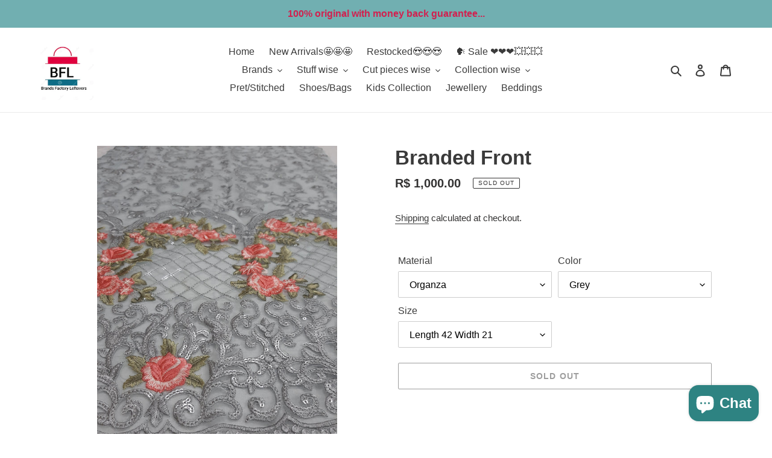

--- FILE ---
content_type: text/html; charset=utf-8
request_url: https://brandsfactoryleftovers.com/products/branded-front-1
body_size: 22822
content:
<!doctype html>
<html class="no-js" lang="en">
<head>
  <meta charset="utf-8">
  <meta http-equiv="X-UA-Compatible" content="IE=edge,chrome=1">
  <meta name="viewport" content="width=device-width,initial-scale=1">
  <meta name="theme-color" content="#3a3a3a">
  <link rel="canonical" href="https://brandsfactoryleftovers.com/products/branded-front-1"><title>Branded Front
&ndash; brandsfactoryleftovers</title><meta name="description" content="Fully thread embroidered with transparent sequins embellishments. Fabric is pure and dyeable. NOTE: Model picture is not found. So brand may vary. NOTE: Loose dyeable fabric is available in the back and sleeves menu item. Add in the  cart organza fabric as per your requirement."><!-- /snippets/social-meta-tags.liquid -->




<meta property="og:site_name" content="brandsfactoryleftovers">
<meta property="og:url" content="https://brandsfactoryleftovers.com/products/branded-front-1">
<meta property="og:title" content="Branded Front">
<meta property="og:type" content="product">
<meta property="og:description" content="Fully thread embroidered with transparent sequins embellishments. Fabric is pure and dyeable. NOTE: Model picture is not found. So brand may vary. NOTE: Loose dyeable fabric is available in the back and sleeves menu item. Add in the  cart organza fabric as per your requirement.">

  <meta property="og:price:amount" content="1,000.00">
  <meta property="og:price:currency" content="BRL">

<meta property="og:image" content="http://brandsfactoryleftovers.com/cdn/shop/products/20200423_021216_1200x1200.jpg?v=1587679103"><meta property="og:image" content="http://brandsfactoryleftovers.com/cdn/shop/products/20200423_021220_1200x1200.jpg?v=1587679103"><meta property="og:image" content="http://brandsfactoryleftovers.com/cdn/shop/products/20200423_021223_1200x1200.jpg?v=1587679104">
<meta property="og:image:secure_url" content="https://brandsfactoryleftovers.com/cdn/shop/products/20200423_021216_1200x1200.jpg?v=1587679103"><meta property="og:image:secure_url" content="https://brandsfactoryleftovers.com/cdn/shop/products/20200423_021220_1200x1200.jpg?v=1587679103"><meta property="og:image:secure_url" content="https://brandsfactoryleftovers.com/cdn/shop/products/20200423_021223_1200x1200.jpg?v=1587679104">


<meta name="twitter:card" content="summary_large_image">
<meta name="twitter:title" content="Branded Front">
<meta name="twitter:description" content="Fully thread embroidered with transparent sequins embellishments. Fabric is pure and dyeable. NOTE: Model picture is not found. So brand may vary. NOTE: Loose dyeable fabric is available in the back and sleeves menu item. Add in the  cart organza fabric as per your requirement.">


  <link href="//brandsfactoryleftovers.com/cdn/shop/t/1/assets/theme.scss.css?v=112825235151507197251759259542" rel="stylesheet" type="text/css" media="all" />

  <script>
    var theme = {
      breakpoints: {
        medium: 750,
        large: 990,
        widescreen: 1400
      },
      strings: {
        addToCart: "Add to cart",
        soldOut: "Sold out",
        unavailable: "Unavailable",
        regularPrice: "Regular price",
        salePrice: "Sale price",
        sale: "Sale",
        fromLowestPrice: "from [price]",
        vendor: "Vendor",
        showMore: "Show More",
        showLess: "Show Less",
        searchFor: "Search for",
        addressError: "Error looking up that address",
        addressNoResults: "No results for that address",
        addressQueryLimit: "You have exceeded the Google API usage limit. Consider upgrading to a \u003ca href=\"https:\/\/developers.google.com\/maps\/premium\/usage-limits\"\u003ePremium Plan\u003c\/a\u003e.",
        authError: "There was a problem authenticating your Google Maps account.",
        newWindow: "Opens in a new window.",
        external: "Opens external website.",
        newWindowExternal: "Opens external website in a new window.",
        removeLabel: "Remove [product]",
        update: "Update",
        quantity: "Quantity",
        discountedTotal: "Discounted total",
        regularTotal: "Regular total",
        priceColumn: "See Price column for discount details.",
        quantityMinimumMessage: "Quantity must be 1 or more",
        cartError: "There was an error while updating your cart. Please try again.",
        removedItemMessage: "Removed \u003cspan class=\"cart__removed-product-details\"\u003e([quantity]) [link]\u003c\/span\u003e from your cart.",
        unitPrice: "Unit price",
        unitPriceSeparator: "per",
        oneCartCount: "1 item",
        otherCartCount: "[count] items",
        quantityLabel: "Quantity: [count]",
        products: "Products",
        loading: "Loading",
        number_of_results: "[result_number] of [results_count]",
        number_of_results_found: "[results_count] results found",
        one_result_found: "1 result found"
      },
      moneyFormat: "R$ {{amount}}",
      moneyFormatWithCurrency: "R$ {{amount}}",
      settings: {
        predictiveSearchEnabled: true,
        predictiveSearchShowPrice: false,
        predictiveSearchShowVendor: false
      }
    }

    document.documentElement.className = document.documentElement.className.replace('no-js', 'js');
  </script><script src="//brandsfactoryleftovers.com/cdn/shop/t/1/assets/lazysizes.js?v=94224023136283657951585340384" async="async"></script>
  <script src="//brandsfactoryleftovers.com/cdn/shop/t/1/assets/vendor.js?v=85833464202832145531585340386" defer="defer"></script>
  <script src="//brandsfactoryleftovers.com/cdn/shop/t/1/assets/theme.js?v=89031576585505892971585340385" defer="defer"></script>

  <script>window.performance && window.performance.mark && window.performance.mark('shopify.content_for_header.start');</script><meta id="shopify-digital-wallet" name="shopify-digital-wallet" content="/36812816521/digital_wallets/dialog">
<link rel="alternate" type="application/json+oembed" href="https://brandsfactoryleftovers.com/products/branded-front-1.oembed">
<script async="async" src="/checkouts/internal/preloads.js?locale=en-BR"></script>
<script id="shopify-features" type="application/json">{"accessToken":"4d15a4fd8e5e5a6edfa5d824240c7ce9","betas":["rich-media-storefront-analytics"],"domain":"brandsfactoryleftovers.com","predictiveSearch":true,"shopId":36812816521,"locale":"en"}</script>
<script>var Shopify = Shopify || {};
Shopify.shop = "brandsfactoryleftovers-hotmail-com.myshopify.com";
Shopify.locale = "en";
Shopify.currency = {"active":"BRL","rate":"1.0"};
Shopify.country = "BR";
Shopify.theme = {"name":"Debut","id":93890674825,"schema_name":"Debut","schema_version":"16.5.1","theme_store_id":796,"role":"main"};
Shopify.theme.handle = "null";
Shopify.theme.style = {"id":null,"handle":null};
Shopify.cdnHost = "brandsfactoryleftovers.com/cdn";
Shopify.routes = Shopify.routes || {};
Shopify.routes.root = "/";</script>
<script type="module">!function(o){(o.Shopify=o.Shopify||{}).modules=!0}(window);</script>
<script>!function(o){function n(){var o=[];function n(){o.push(Array.prototype.slice.apply(arguments))}return n.q=o,n}var t=o.Shopify=o.Shopify||{};t.loadFeatures=n(),t.autoloadFeatures=n()}(window);</script>
<script id="shop-js-analytics" type="application/json">{"pageType":"product"}</script>
<script defer="defer" async type="module" src="//brandsfactoryleftovers.com/cdn/shopifycloud/shop-js/modules/v2/client.init-shop-cart-sync_C5BV16lS.en.esm.js"></script>
<script defer="defer" async type="module" src="//brandsfactoryleftovers.com/cdn/shopifycloud/shop-js/modules/v2/chunk.common_CygWptCX.esm.js"></script>
<script type="module">
  await import("//brandsfactoryleftovers.com/cdn/shopifycloud/shop-js/modules/v2/client.init-shop-cart-sync_C5BV16lS.en.esm.js");
await import("//brandsfactoryleftovers.com/cdn/shopifycloud/shop-js/modules/v2/chunk.common_CygWptCX.esm.js");

  window.Shopify.SignInWithShop?.initShopCartSync?.({"fedCMEnabled":true,"windoidEnabled":true});

</script>
<script>(function() {
  var isLoaded = false;
  function asyncLoad() {
    if (isLoaded) return;
    isLoaded = true;
    var urls = ["https:\/\/getbutton.io\/shopify\/widget\/36812816521.js?v=1606252416\u0026shop=brandsfactoryleftovers-hotmail-com.myshopify.com","https:\/\/shipping.sweetecom.com\/widget\/js\/loader.js?shop=brandsfactoryleftovers-hotmail-com.myshopify.com","https:\/\/cdn.hextom.com\/js\/ultimatesalesboost.js?shop=brandsfactoryleftovers-hotmail-com.myshopify.com"];
    for (var i = 0; i < urls.length; i++) {
      var s = document.createElement('script');
      s.type = 'text/javascript';
      s.async = true;
      s.src = urls[i];
      var x = document.getElementsByTagName('script')[0];
      x.parentNode.insertBefore(s, x);
    }
  };
  if(window.attachEvent) {
    window.attachEvent('onload', asyncLoad);
  } else {
    window.addEventListener('load', asyncLoad, false);
  }
})();</script>
<script id="__st">var __st={"a":36812816521,"offset":18000,"reqid":"07d119cb-1af6-494c-bf88-350e60bf0a73-1768841453","pageurl":"brandsfactoryleftovers.com\/products\/branded-front-1","u":"f97919452da1","p":"product","rtyp":"product","rid":4934371147913};</script>
<script>window.ShopifyPaypalV4VisibilityTracking = true;</script>
<script id="captcha-bootstrap">!function(){'use strict';const t='contact',e='account',n='new_comment',o=[[t,t],['blogs',n],['comments',n],[t,'customer']],c=[[e,'customer_login'],[e,'guest_login'],[e,'recover_customer_password'],[e,'create_customer']],r=t=>t.map((([t,e])=>`form[action*='/${t}']:not([data-nocaptcha='true']) input[name='form_type'][value='${e}']`)).join(','),a=t=>()=>t?[...document.querySelectorAll(t)].map((t=>t.form)):[];function s(){const t=[...o],e=r(t);return a(e)}const i='password',u='form_key',d=['recaptcha-v3-token','g-recaptcha-response','h-captcha-response',i],f=()=>{try{return window.sessionStorage}catch{return}},m='__shopify_v',_=t=>t.elements[u];function p(t,e,n=!1){try{const o=window.sessionStorage,c=JSON.parse(o.getItem(e)),{data:r}=function(t){const{data:e,action:n}=t;return t[m]||n?{data:e,action:n}:{data:t,action:n}}(c);for(const[e,n]of Object.entries(r))t.elements[e]&&(t.elements[e].value=n);n&&o.removeItem(e)}catch(o){console.error('form repopulation failed',{error:o})}}const l='form_type',E='cptcha';function T(t){t.dataset[E]=!0}const w=window,h=w.document,L='Shopify',v='ce_forms',y='captcha';let A=!1;((t,e)=>{const n=(g='f06e6c50-85a8-45c8-87d0-21a2b65856fe',I='https://cdn.shopify.com/shopifycloud/storefront-forms-hcaptcha/ce_storefront_forms_captcha_hcaptcha.v1.5.2.iife.js',D={infoText:'Protected by hCaptcha',privacyText:'Privacy',termsText:'Terms'},(t,e,n)=>{const o=w[L][v],c=o.bindForm;if(c)return c(t,g,e,D).then(n);var r;o.q.push([[t,g,e,D],n]),r=I,A||(h.body.append(Object.assign(h.createElement('script'),{id:'captcha-provider',async:!0,src:r})),A=!0)});var g,I,D;w[L]=w[L]||{},w[L][v]=w[L][v]||{},w[L][v].q=[],w[L][y]=w[L][y]||{},w[L][y].protect=function(t,e){n(t,void 0,e),T(t)},Object.freeze(w[L][y]),function(t,e,n,w,h,L){const[v,y,A,g]=function(t,e,n){const i=e?o:[],u=t?c:[],d=[...i,...u],f=r(d),m=r(i),_=r(d.filter((([t,e])=>n.includes(e))));return[a(f),a(m),a(_),s()]}(w,h,L),I=t=>{const e=t.target;return e instanceof HTMLFormElement?e:e&&e.form},D=t=>v().includes(t);t.addEventListener('submit',(t=>{const e=I(t);if(!e)return;const n=D(e)&&!e.dataset.hcaptchaBound&&!e.dataset.recaptchaBound,o=_(e),c=g().includes(e)&&(!o||!o.value);(n||c)&&t.preventDefault(),c&&!n&&(function(t){try{if(!f())return;!function(t){const e=f();if(!e)return;const n=_(t);if(!n)return;const o=n.value;o&&e.removeItem(o)}(t);const e=Array.from(Array(32),(()=>Math.random().toString(36)[2])).join('');!function(t,e){_(t)||t.append(Object.assign(document.createElement('input'),{type:'hidden',name:u})),t.elements[u].value=e}(t,e),function(t,e){const n=f();if(!n)return;const o=[...t.querySelectorAll(`input[type='${i}']`)].map((({name:t})=>t)),c=[...d,...o],r={};for(const[a,s]of new FormData(t).entries())c.includes(a)||(r[a]=s);n.setItem(e,JSON.stringify({[m]:1,action:t.action,data:r}))}(t,e)}catch(e){console.error('failed to persist form',e)}}(e),e.submit())}));const S=(t,e)=>{t&&!t.dataset[E]&&(n(t,e.some((e=>e===t))),T(t))};for(const o of['focusin','change'])t.addEventListener(o,(t=>{const e=I(t);D(e)&&S(e,y())}));const B=e.get('form_key'),M=e.get(l),P=B&&M;t.addEventListener('DOMContentLoaded',(()=>{const t=y();if(P)for(const e of t)e.elements[l].value===M&&p(e,B);[...new Set([...A(),...v().filter((t=>'true'===t.dataset.shopifyCaptcha))])].forEach((e=>S(e,t)))}))}(h,new URLSearchParams(w.location.search),n,t,e,['guest_login'])})(!0,!0)}();</script>
<script integrity="sha256-4kQ18oKyAcykRKYeNunJcIwy7WH5gtpwJnB7kiuLZ1E=" data-source-attribution="shopify.loadfeatures" defer="defer" src="//brandsfactoryleftovers.com/cdn/shopifycloud/storefront/assets/storefront/load_feature-a0a9edcb.js" crossorigin="anonymous"></script>
<script data-source-attribution="shopify.dynamic_checkout.dynamic.init">var Shopify=Shopify||{};Shopify.PaymentButton=Shopify.PaymentButton||{isStorefrontPortableWallets:!0,init:function(){window.Shopify.PaymentButton.init=function(){};var t=document.createElement("script");t.src="https://brandsfactoryleftovers.com/cdn/shopifycloud/portable-wallets/latest/portable-wallets.en.js",t.type="module",document.head.appendChild(t)}};
</script>
<script data-source-attribution="shopify.dynamic_checkout.buyer_consent">
  function portableWalletsHideBuyerConsent(e){var t=document.getElementById("shopify-buyer-consent"),n=document.getElementById("shopify-subscription-policy-button");t&&n&&(t.classList.add("hidden"),t.setAttribute("aria-hidden","true"),n.removeEventListener("click",e))}function portableWalletsShowBuyerConsent(e){var t=document.getElementById("shopify-buyer-consent"),n=document.getElementById("shopify-subscription-policy-button");t&&n&&(t.classList.remove("hidden"),t.removeAttribute("aria-hidden"),n.addEventListener("click",e))}window.Shopify?.PaymentButton&&(window.Shopify.PaymentButton.hideBuyerConsent=portableWalletsHideBuyerConsent,window.Shopify.PaymentButton.showBuyerConsent=portableWalletsShowBuyerConsent);
</script>
<script>
  function portableWalletsCleanup(e){e&&e.src&&console.error("Failed to load portable wallets script "+e.src);var t=document.querySelectorAll("shopify-accelerated-checkout .shopify-payment-button__skeleton, shopify-accelerated-checkout-cart .wallet-cart-button__skeleton"),e=document.getElementById("shopify-buyer-consent");for(let e=0;e<t.length;e++)t[e].remove();e&&e.remove()}function portableWalletsNotLoadedAsModule(e){e instanceof ErrorEvent&&"string"==typeof e.message&&e.message.includes("import.meta")&&"string"==typeof e.filename&&e.filename.includes("portable-wallets")&&(window.removeEventListener("error",portableWalletsNotLoadedAsModule),window.Shopify.PaymentButton.failedToLoad=e,"loading"===document.readyState?document.addEventListener("DOMContentLoaded",window.Shopify.PaymentButton.init):window.Shopify.PaymentButton.init())}window.addEventListener("error",portableWalletsNotLoadedAsModule);
</script>

<script type="module" src="https://brandsfactoryleftovers.com/cdn/shopifycloud/portable-wallets/latest/portable-wallets.en.js" onError="portableWalletsCleanup(this)" crossorigin="anonymous"></script>
<script nomodule>
  document.addEventListener("DOMContentLoaded", portableWalletsCleanup);
</script>

<link id="shopify-accelerated-checkout-styles" rel="stylesheet" media="screen" href="https://brandsfactoryleftovers.com/cdn/shopifycloud/portable-wallets/latest/accelerated-checkout-backwards-compat.css" crossorigin="anonymous">
<style id="shopify-accelerated-checkout-cart">
        #shopify-buyer-consent {
  margin-top: 1em;
  display: inline-block;
  width: 100%;
}

#shopify-buyer-consent.hidden {
  display: none;
}

#shopify-subscription-policy-button {
  background: none;
  border: none;
  padding: 0;
  text-decoration: underline;
  font-size: inherit;
  cursor: pointer;
}

#shopify-subscription-policy-button::before {
  box-shadow: none;
}

      </style>

<script>window.performance && window.performance.mark && window.performance.mark('shopify.content_for_header.end');</script>
<script src="https://cdn.shopify.com/extensions/7bc9bb47-adfa-4267-963e-cadee5096caf/inbox-1252/assets/inbox-chat-loader.js" type="text/javascript" defer="defer"></script>
<link href="https://monorail-edge.shopifysvc.com" rel="dns-prefetch">
<script>(function(){if ("sendBeacon" in navigator && "performance" in window) {try {var session_token_from_headers = performance.getEntriesByType('navigation')[0].serverTiming.find(x => x.name == '_s').description;} catch {var session_token_from_headers = undefined;}var session_cookie_matches = document.cookie.match(/_shopify_s=([^;]*)/);var session_token_from_cookie = session_cookie_matches && session_cookie_matches.length === 2 ? session_cookie_matches[1] : "";var session_token = session_token_from_headers || session_token_from_cookie || "";function handle_abandonment_event(e) {var entries = performance.getEntries().filter(function(entry) {return /monorail-edge.shopifysvc.com/.test(entry.name);});if (!window.abandonment_tracked && entries.length === 0) {window.abandonment_tracked = true;var currentMs = Date.now();var navigation_start = performance.timing.navigationStart;var payload = {shop_id: 36812816521,url: window.location.href,navigation_start,duration: currentMs - navigation_start,session_token,page_type: "product"};window.navigator.sendBeacon("https://monorail-edge.shopifysvc.com/v1/produce", JSON.stringify({schema_id: "online_store_buyer_site_abandonment/1.1",payload: payload,metadata: {event_created_at_ms: currentMs,event_sent_at_ms: currentMs}}));}}window.addEventListener('pagehide', handle_abandonment_event);}}());</script>
<script id="web-pixels-manager-setup">(function e(e,d,r,n,o){if(void 0===o&&(o={}),!Boolean(null===(a=null===(i=window.Shopify)||void 0===i?void 0:i.analytics)||void 0===a?void 0:a.replayQueue)){var i,a;window.Shopify=window.Shopify||{};var t=window.Shopify;t.analytics=t.analytics||{};var s=t.analytics;s.replayQueue=[],s.publish=function(e,d,r){return s.replayQueue.push([e,d,r]),!0};try{self.performance.mark("wpm:start")}catch(e){}var l=function(){var e={modern:/Edge?\/(1{2}[4-9]|1[2-9]\d|[2-9]\d{2}|\d{4,})\.\d+(\.\d+|)|Firefox\/(1{2}[4-9]|1[2-9]\d|[2-9]\d{2}|\d{4,})\.\d+(\.\d+|)|Chrom(ium|e)\/(9{2}|\d{3,})\.\d+(\.\d+|)|(Maci|X1{2}).+ Version\/(15\.\d+|(1[6-9]|[2-9]\d|\d{3,})\.\d+)([,.]\d+|)( \(\w+\)|)( Mobile\/\w+|) Safari\/|Chrome.+OPR\/(9{2}|\d{3,})\.\d+\.\d+|(CPU[ +]OS|iPhone[ +]OS|CPU[ +]iPhone|CPU IPhone OS|CPU iPad OS)[ +]+(15[._]\d+|(1[6-9]|[2-9]\d|\d{3,})[._]\d+)([._]\d+|)|Android:?[ /-](13[3-9]|1[4-9]\d|[2-9]\d{2}|\d{4,})(\.\d+|)(\.\d+|)|Android.+Firefox\/(13[5-9]|1[4-9]\d|[2-9]\d{2}|\d{4,})\.\d+(\.\d+|)|Android.+Chrom(ium|e)\/(13[3-9]|1[4-9]\d|[2-9]\d{2}|\d{4,})\.\d+(\.\d+|)|SamsungBrowser\/([2-9]\d|\d{3,})\.\d+/,legacy:/Edge?\/(1[6-9]|[2-9]\d|\d{3,})\.\d+(\.\d+|)|Firefox\/(5[4-9]|[6-9]\d|\d{3,})\.\d+(\.\d+|)|Chrom(ium|e)\/(5[1-9]|[6-9]\d|\d{3,})\.\d+(\.\d+|)([\d.]+$|.*Safari\/(?![\d.]+ Edge\/[\d.]+$))|(Maci|X1{2}).+ Version\/(10\.\d+|(1[1-9]|[2-9]\d|\d{3,})\.\d+)([,.]\d+|)( \(\w+\)|)( Mobile\/\w+|) Safari\/|Chrome.+OPR\/(3[89]|[4-9]\d|\d{3,})\.\d+\.\d+|(CPU[ +]OS|iPhone[ +]OS|CPU[ +]iPhone|CPU IPhone OS|CPU iPad OS)[ +]+(10[._]\d+|(1[1-9]|[2-9]\d|\d{3,})[._]\d+)([._]\d+|)|Android:?[ /-](13[3-9]|1[4-9]\d|[2-9]\d{2}|\d{4,})(\.\d+|)(\.\d+|)|Mobile Safari.+OPR\/([89]\d|\d{3,})\.\d+\.\d+|Android.+Firefox\/(13[5-9]|1[4-9]\d|[2-9]\d{2}|\d{4,})\.\d+(\.\d+|)|Android.+Chrom(ium|e)\/(13[3-9]|1[4-9]\d|[2-9]\d{2}|\d{4,})\.\d+(\.\d+|)|Android.+(UC? ?Browser|UCWEB|U3)[ /]?(15\.([5-9]|\d{2,})|(1[6-9]|[2-9]\d|\d{3,})\.\d+)\.\d+|SamsungBrowser\/(5\.\d+|([6-9]|\d{2,})\.\d+)|Android.+MQ{2}Browser\/(14(\.(9|\d{2,})|)|(1[5-9]|[2-9]\d|\d{3,})(\.\d+|))(\.\d+|)|K[Aa][Ii]OS\/(3\.\d+|([4-9]|\d{2,})\.\d+)(\.\d+|)/},d=e.modern,r=e.legacy,n=navigator.userAgent;return n.match(d)?"modern":n.match(r)?"legacy":"unknown"}(),u="modern"===l?"modern":"legacy",c=(null!=n?n:{modern:"",legacy:""})[u],f=function(e){return[e.baseUrl,"/wpm","/b",e.hashVersion,"modern"===e.buildTarget?"m":"l",".js"].join("")}({baseUrl:d,hashVersion:r,buildTarget:u}),m=function(e){var d=e.version,r=e.bundleTarget,n=e.surface,o=e.pageUrl,i=e.monorailEndpoint;return{emit:function(e){var a=e.status,t=e.errorMsg,s=(new Date).getTime(),l=JSON.stringify({metadata:{event_sent_at_ms:s},events:[{schema_id:"web_pixels_manager_load/3.1",payload:{version:d,bundle_target:r,page_url:o,status:a,surface:n,error_msg:t},metadata:{event_created_at_ms:s}}]});if(!i)return console&&console.warn&&console.warn("[Web Pixels Manager] No Monorail endpoint provided, skipping logging."),!1;try{return self.navigator.sendBeacon.bind(self.navigator)(i,l)}catch(e){}var u=new XMLHttpRequest;try{return u.open("POST",i,!0),u.setRequestHeader("Content-Type","text/plain"),u.send(l),!0}catch(e){return console&&console.warn&&console.warn("[Web Pixels Manager] Got an unhandled error while logging to Monorail."),!1}}}}({version:r,bundleTarget:l,surface:e.surface,pageUrl:self.location.href,monorailEndpoint:e.monorailEndpoint});try{o.browserTarget=l,function(e){var d=e.src,r=e.async,n=void 0===r||r,o=e.onload,i=e.onerror,a=e.sri,t=e.scriptDataAttributes,s=void 0===t?{}:t,l=document.createElement("script"),u=document.querySelector("head"),c=document.querySelector("body");if(l.async=n,l.src=d,a&&(l.integrity=a,l.crossOrigin="anonymous"),s)for(var f in s)if(Object.prototype.hasOwnProperty.call(s,f))try{l.dataset[f]=s[f]}catch(e){}if(o&&l.addEventListener("load",o),i&&l.addEventListener("error",i),u)u.appendChild(l);else{if(!c)throw new Error("Did not find a head or body element to append the script");c.appendChild(l)}}({src:f,async:!0,onload:function(){if(!function(){var e,d;return Boolean(null===(d=null===(e=window.Shopify)||void 0===e?void 0:e.analytics)||void 0===d?void 0:d.initialized)}()){var d=window.webPixelsManager.init(e)||void 0;if(d){var r=window.Shopify.analytics;r.replayQueue.forEach((function(e){var r=e[0],n=e[1],o=e[2];d.publishCustomEvent(r,n,o)})),r.replayQueue=[],r.publish=d.publishCustomEvent,r.visitor=d.visitor,r.initialized=!0}}},onerror:function(){return m.emit({status:"failed",errorMsg:"".concat(f," has failed to load")})},sri:function(e){var d=/^sha384-[A-Za-z0-9+/=]+$/;return"string"==typeof e&&d.test(e)}(c)?c:"",scriptDataAttributes:o}),m.emit({status:"loading"})}catch(e){m.emit({status:"failed",errorMsg:(null==e?void 0:e.message)||"Unknown error"})}}})({shopId: 36812816521,storefrontBaseUrl: "https://brandsfactoryleftovers.com",extensionsBaseUrl: "https://extensions.shopifycdn.com/cdn/shopifycloud/web-pixels-manager",monorailEndpoint: "https://monorail-edge.shopifysvc.com/unstable/produce_batch",surface: "storefront-renderer",enabledBetaFlags: ["2dca8a86"],webPixelsConfigList: [{"id":"64684247","eventPayloadVersion":"v1","runtimeContext":"LAX","scriptVersion":"1","type":"CUSTOM","privacyPurposes":["MARKETING"],"name":"Meta pixel (migrated)"},{"id":"shopify-app-pixel","configuration":"{}","eventPayloadVersion":"v1","runtimeContext":"STRICT","scriptVersion":"0450","apiClientId":"shopify-pixel","type":"APP","privacyPurposes":["ANALYTICS","MARKETING"]},{"id":"shopify-custom-pixel","eventPayloadVersion":"v1","runtimeContext":"LAX","scriptVersion":"0450","apiClientId":"shopify-pixel","type":"CUSTOM","privacyPurposes":["ANALYTICS","MARKETING"]}],isMerchantRequest: false,initData: {"shop":{"name":"brandsfactoryleftovers","paymentSettings":{"currencyCode":"BRL"},"myshopifyDomain":"brandsfactoryleftovers-hotmail-com.myshopify.com","countryCode":"PK","storefrontUrl":"https:\/\/brandsfactoryleftovers.com"},"customer":null,"cart":null,"checkout":null,"productVariants":[{"price":{"amount":1000.0,"currencyCode":"BRL"},"product":{"title":"Branded Front","vendor":"Factory Leftovers","id":"4934371147913","untranslatedTitle":"Branded Front","url":"\/products\/branded-front-1","type":""},"id":"33531639005321","image":{"src":"\/\/brandsfactoryleftovers.com\/cdn\/shop\/products\/20200423_021216.jpg?v=1587679103"},"sku":"","title":"Organza \/ Grey \/ Length 42 Width 21","untranslatedTitle":"Organza \/ Grey \/ Length 42 Width 21"}],"purchasingCompany":null},},"https://brandsfactoryleftovers.com/cdn","fcfee988w5aeb613cpc8e4bc33m6693e112",{"modern":"","legacy":""},{"shopId":"36812816521","storefrontBaseUrl":"https:\/\/brandsfactoryleftovers.com","extensionBaseUrl":"https:\/\/extensions.shopifycdn.com\/cdn\/shopifycloud\/web-pixels-manager","surface":"storefront-renderer","enabledBetaFlags":"[\"2dca8a86\"]","isMerchantRequest":"false","hashVersion":"fcfee988w5aeb613cpc8e4bc33m6693e112","publish":"custom","events":"[[\"page_viewed\",{}],[\"product_viewed\",{\"productVariant\":{\"price\":{\"amount\":1000.0,\"currencyCode\":\"BRL\"},\"product\":{\"title\":\"Branded Front\",\"vendor\":\"Factory Leftovers\",\"id\":\"4934371147913\",\"untranslatedTitle\":\"Branded Front\",\"url\":\"\/products\/branded-front-1\",\"type\":\"\"},\"id\":\"33531639005321\",\"image\":{\"src\":\"\/\/brandsfactoryleftovers.com\/cdn\/shop\/products\/20200423_021216.jpg?v=1587679103\"},\"sku\":\"\",\"title\":\"Organza \/ Grey \/ Length 42 Width 21\",\"untranslatedTitle\":\"Organza \/ Grey \/ Length 42 Width 21\"}}]]"});</script><script>
  window.ShopifyAnalytics = window.ShopifyAnalytics || {};
  window.ShopifyAnalytics.meta = window.ShopifyAnalytics.meta || {};
  window.ShopifyAnalytics.meta.currency = 'BRL';
  var meta = {"product":{"id":4934371147913,"gid":"gid:\/\/shopify\/Product\/4934371147913","vendor":"Factory Leftovers","type":"","handle":"branded-front-1","variants":[{"id":33531639005321,"price":100000,"name":"Branded Front - Organza \/ Grey \/ Length 42 Width 21","public_title":"Organza \/ Grey \/ Length 42 Width 21","sku":""}],"remote":false},"page":{"pageType":"product","resourceType":"product","resourceId":4934371147913,"requestId":"07d119cb-1af6-494c-bf88-350e60bf0a73-1768841453"}};
  for (var attr in meta) {
    window.ShopifyAnalytics.meta[attr] = meta[attr];
  }
</script>
<script class="analytics">
  (function () {
    var customDocumentWrite = function(content) {
      var jquery = null;

      if (window.jQuery) {
        jquery = window.jQuery;
      } else if (window.Checkout && window.Checkout.$) {
        jquery = window.Checkout.$;
      }

      if (jquery) {
        jquery('body').append(content);
      }
    };

    var hasLoggedConversion = function(token) {
      if (token) {
        return document.cookie.indexOf('loggedConversion=' + token) !== -1;
      }
      return false;
    }

    var setCookieIfConversion = function(token) {
      if (token) {
        var twoMonthsFromNow = new Date(Date.now());
        twoMonthsFromNow.setMonth(twoMonthsFromNow.getMonth() + 2);

        document.cookie = 'loggedConversion=' + token + '; expires=' + twoMonthsFromNow;
      }
    }

    var trekkie = window.ShopifyAnalytics.lib = window.trekkie = window.trekkie || [];
    if (trekkie.integrations) {
      return;
    }
    trekkie.methods = [
      'identify',
      'page',
      'ready',
      'track',
      'trackForm',
      'trackLink'
    ];
    trekkie.factory = function(method) {
      return function() {
        var args = Array.prototype.slice.call(arguments);
        args.unshift(method);
        trekkie.push(args);
        return trekkie;
      };
    };
    for (var i = 0; i < trekkie.methods.length; i++) {
      var key = trekkie.methods[i];
      trekkie[key] = trekkie.factory(key);
    }
    trekkie.load = function(config) {
      trekkie.config = config || {};
      trekkie.config.initialDocumentCookie = document.cookie;
      var first = document.getElementsByTagName('script')[0];
      var script = document.createElement('script');
      script.type = 'text/javascript';
      script.onerror = function(e) {
        var scriptFallback = document.createElement('script');
        scriptFallback.type = 'text/javascript';
        scriptFallback.onerror = function(error) {
                var Monorail = {
      produce: function produce(monorailDomain, schemaId, payload) {
        var currentMs = new Date().getTime();
        var event = {
          schema_id: schemaId,
          payload: payload,
          metadata: {
            event_created_at_ms: currentMs,
            event_sent_at_ms: currentMs
          }
        };
        return Monorail.sendRequest("https://" + monorailDomain + "/v1/produce", JSON.stringify(event));
      },
      sendRequest: function sendRequest(endpointUrl, payload) {
        // Try the sendBeacon API
        if (window && window.navigator && typeof window.navigator.sendBeacon === 'function' && typeof window.Blob === 'function' && !Monorail.isIos12()) {
          var blobData = new window.Blob([payload], {
            type: 'text/plain'
          });

          if (window.navigator.sendBeacon(endpointUrl, blobData)) {
            return true;
          } // sendBeacon was not successful

        } // XHR beacon

        var xhr = new XMLHttpRequest();

        try {
          xhr.open('POST', endpointUrl);
          xhr.setRequestHeader('Content-Type', 'text/plain');
          xhr.send(payload);
        } catch (e) {
          console.log(e);
        }

        return false;
      },
      isIos12: function isIos12() {
        return window.navigator.userAgent.lastIndexOf('iPhone; CPU iPhone OS 12_') !== -1 || window.navigator.userAgent.lastIndexOf('iPad; CPU OS 12_') !== -1;
      }
    };
    Monorail.produce('monorail-edge.shopifysvc.com',
      'trekkie_storefront_load_errors/1.1',
      {shop_id: 36812816521,
      theme_id: 93890674825,
      app_name: "storefront",
      context_url: window.location.href,
      source_url: "//brandsfactoryleftovers.com/cdn/s/trekkie.storefront.cd680fe47e6c39ca5d5df5f0a32d569bc48c0f27.min.js"});

        };
        scriptFallback.async = true;
        scriptFallback.src = '//brandsfactoryleftovers.com/cdn/s/trekkie.storefront.cd680fe47e6c39ca5d5df5f0a32d569bc48c0f27.min.js';
        first.parentNode.insertBefore(scriptFallback, first);
      };
      script.async = true;
      script.src = '//brandsfactoryleftovers.com/cdn/s/trekkie.storefront.cd680fe47e6c39ca5d5df5f0a32d569bc48c0f27.min.js';
      first.parentNode.insertBefore(script, first);
    };
    trekkie.load(
      {"Trekkie":{"appName":"storefront","development":false,"defaultAttributes":{"shopId":36812816521,"isMerchantRequest":null,"themeId":93890674825,"themeCityHash":"445550556303367727","contentLanguage":"en","currency":"BRL","eventMetadataId":"78da7129-61a0-4798-9e2a-77270f2c8c05"},"isServerSideCookieWritingEnabled":true,"monorailRegion":"shop_domain","enabledBetaFlags":["65f19447"]},"Session Attribution":{},"S2S":{"facebookCapiEnabled":false,"source":"trekkie-storefront-renderer","apiClientId":580111}}
    );

    var loaded = false;
    trekkie.ready(function() {
      if (loaded) return;
      loaded = true;

      window.ShopifyAnalytics.lib = window.trekkie;

      var originalDocumentWrite = document.write;
      document.write = customDocumentWrite;
      try { window.ShopifyAnalytics.merchantGoogleAnalytics.call(this); } catch(error) {};
      document.write = originalDocumentWrite;

      window.ShopifyAnalytics.lib.page(null,{"pageType":"product","resourceType":"product","resourceId":4934371147913,"requestId":"07d119cb-1af6-494c-bf88-350e60bf0a73-1768841453","shopifyEmitted":true});

      var match = window.location.pathname.match(/checkouts\/(.+)\/(thank_you|post_purchase)/)
      var token = match? match[1]: undefined;
      if (!hasLoggedConversion(token)) {
        setCookieIfConversion(token);
        window.ShopifyAnalytics.lib.track("Viewed Product",{"currency":"BRL","variantId":33531639005321,"productId":4934371147913,"productGid":"gid:\/\/shopify\/Product\/4934371147913","name":"Branded Front - Organza \/ Grey \/ Length 42 Width 21","price":"1000.00","sku":"","brand":"Factory Leftovers","variant":"Organza \/ Grey \/ Length 42 Width 21","category":"","nonInteraction":true,"remote":false},undefined,undefined,{"shopifyEmitted":true});
      window.ShopifyAnalytics.lib.track("monorail:\/\/trekkie_storefront_viewed_product\/1.1",{"currency":"BRL","variantId":33531639005321,"productId":4934371147913,"productGid":"gid:\/\/shopify\/Product\/4934371147913","name":"Branded Front - Organza \/ Grey \/ Length 42 Width 21","price":"1000.00","sku":"","brand":"Factory Leftovers","variant":"Organza \/ Grey \/ Length 42 Width 21","category":"","nonInteraction":true,"remote":false,"referer":"https:\/\/brandsfactoryleftovers.com\/products\/branded-front-1"});
      }
    });


        var eventsListenerScript = document.createElement('script');
        eventsListenerScript.async = true;
        eventsListenerScript.src = "//brandsfactoryleftovers.com/cdn/shopifycloud/storefront/assets/shop_events_listener-3da45d37.js";
        document.getElementsByTagName('head')[0].appendChild(eventsListenerScript);

})();</script>
<script
  defer
  src="https://brandsfactoryleftovers.com/cdn/shopifycloud/perf-kit/shopify-perf-kit-3.0.4.min.js"
  data-application="storefront-renderer"
  data-shop-id="36812816521"
  data-render-region="gcp-us-central1"
  data-page-type="product"
  data-theme-instance-id="93890674825"
  data-theme-name="Debut"
  data-theme-version="16.5.1"
  data-monorail-region="shop_domain"
  data-resource-timing-sampling-rate="10"
  data-shs="true"
  data-shs-beacon="true"
  data-shs-export-with-fetch="true"
  data-shs-logs-sample-rate="1"
  data-shs-beacon-endpoint="https://brandsfactoryleftovers.com/api/collect"
></script>
</head>

<body class="template-product">

  <a class="in-page-link visually-hidden skip-link" href="#MainContent">Skip to content</a><style data-shopify>

  .cart-popup {
    box-shadow: 1px 1px 10px 2px rgba(235, 235, 235, 0.5);
  }</style><div class="cart-popup-wrapper cart-popup-wrapper--hidden" role="dialog" aria-modal="true" aria-labelledby="CartPopupHeading" data-cart-popup-wrapper>
  <div class="cart-popup" data-cart-popup tabindex="-1">
    <div class="cart-popup__header">
      <h2 id="CartPopupHeading" class="cart-popup__heading">Just added to your cart</h2>
      <button class="cart-popup__close" aria-label="Close" data-cart-popup-close><svg aria-hidden="true" focusable="false" role="presentation" class="icon icon-close" viewBox="0 0 40 40"><path d="M23.868 20.015L39.117 4.78c1.11-1.108 1.11-2.77 0-3.877-1.109-1.108-2.773-1.108-3.882 0L19.986 16.137 4.737.904C3.628-.204 1.965-.204.856.904c-1.11 1.108-1.11 2.77 0 3.877l15.249 15.234L.855 35.248c-1.108 1.108-1.108 2.77 0 3.877.555.554 1.248.831 1.942.831s1.386-.277 1.94-.83l15.25-15.234 15.248 15.233c.555.554 1.248.831 1.941.831s1.387-.277 1.941-.83c1.11-1.109 1.11-2.77 0-3.878L23.868 20.015z" class="layer"/></svg></button>
    </div>
    <div class="cart-popup-item">
      <div class="cart-popup-item__image-wrapper hide" data-cart-popup-image-wrapper>
        <div class="cart-popup-item__image cart-popup-item__image--placeholder" data-cart-popup-image-placeholder>
          <div data-placeholder-size></div>
          <div class="placeholder-background placeholder-background--animation"></div>
        </div>
      </div>
      <div class="cart-popup-item__description">
        <div>
          <div class="cart-popup-item__title" data-cart-popup-title></div>
          <ul class="product-details" aria-label="Product details" data-cart-popup-product-details></ul>
        </div>
        <div class="cart-popup-item__quantity">
          <span class="visually-hidden" data-cart-popup-quantity-label></span>
          <span aria-hidden="true">Qty:</span>
          <span aria-hidden="true" data-cart-popup-quantity></span>
        </div>
      </div>
    </div>

    <a href="/cart" class="cart-popup__cta-link btn btn--secondary-accent">
      View cart (<span data-cart-popup-cart-quantity></span>)
    </a>

    <div class="cart-popup__dismiss">
      <button class="cart-popup__dismiss-button text-link text-link--accent" data-cart-popup-dismiss>
        Continue shopping
      </button>
    </div>
  </div>
</div>

<div id="shopify-section-header" class="shopify-section">
  <style>
    
      .site-header__logo-image {
        max-width: 100px;
      }
    

    
      .site-header__logo-image {
        margin: 0;
      }
    
  </style>


<div id="SearchDrawer" class="search-bar drawer drawer--top" role="dialog" aria-modal="true" aria-label="Search" data-predictive-search-drawer>
  <div class="search-bar__interior">
    <div class="search-form__container" data-search-form-container>
      <form class="search-form search-bar__form" action="/search" method="get" role="search">
        <div class="search-form__input-wrapper">
          <input
            type="text"
            name="q"
            placeholder="Search"
            role="combobox"
            aria-autocomplete="list"
            aria-owns="predictive-search-results"
            aria-expanded="false"
            aria-label="Search"
            aria-haspopup="listbox"
            class="search-form__input search-bar__input"
            data-predictive-search-drawer-input
          />
          <input type="hidden" name="options[prefix]" value="last" aria-hidden="true" />
          <div class="predictive-search-wrapper predictive-search-wrapper--drawer" data-predictive-search-mount="drawer"></div>
        </div>

        <button class="search-bar__submit search-form__submit"
          type="submit"
          data-search-form-submit>
          <svg aria-hidden="true" focusable="false" role="presentation" class="icon icon-search" viewBox="0 0 37 40"><path d="M35.6 36l-9.8-9.8c4.1-5.4 3.6-13.2-1.3-18.1-5.4-5.4-14.2-5.4-19.7 0-5.4 5.4-5.4 14.2 0 19.7 2.6 2.6 6.1 4.1 9.8 4.1 3 0 5.9-1 8.3-2.8l9.8 9.8c.4.4.9.6 1.4.6s1-.2 1.4-.6c.9-.9.9-2.1.1-2.9zm-20.9-8.2c-2.6 0-5.1-1-7-2.9-3.9-3.9-3.9-10.1 0-14C9.6 9 12.2 8 14.7 8s5.1 1 7 2.9c3.9 3.9 3.9 10.1 0 14-1.9 1.9-4.4 2.9-7 2.9z"/></svg>
          <span class="icon__fallback-text">Submit</span>
        </button>
      </form>

      <div class="search-bar__actions">
        <button type="button" class="btn--link search-bar__close js-drawer-close">
          <svg aria-hidden="true" focusable="false" role="presentation" class="icon icon-close" viewBox="0 0 40 40"><path d="M23.868 20.015L39.117 4.78c1.11-1.108 1.11-2.77 0-3.877-1.109-1.108-2.773-1.108-3.882 0L19.986 16.137 4.737.904C3.628-.204 1.965-.204.856.904c-1.11 1.108-1.11 2.77 0 3.877l15.249 15.234L.855 35.248c-1.108 1.108-1.108 2.77 0 3.877.555.554 1.248.831 1.942.831s1.386-.277 1.94-.83l15.25-15.234 15.248 15.233c.555.554 1.248.831 1.941.831s1.387-.277 1.941-.83c1.11-1.109 1.11-2.77 0-3.878L23.868 20.015z" class="layer"/></svg>
          <span class="icon__fallback-text">Close search</span>
        </button>
      </div>
    </div>
  </div>
</div>


<div data-section-id="header" data-section-type="header-section" data-header-section>
  
    
      <style>
        .announcement-bar {
          background-color: #71afb1;
        }

        .announcement-bar--link:hover {
          

          
            
            background-color: #85babc;
          
        }

        .announcement-bar__message {
          color: #d1214f;
        }
      </style>

      
        <div class="announcement-bar">
      

        <p class="announcement-bar__message">100% original with money back guarantee...</p>

      
        </div>
      

    
  

  <header class="site-header border-bottom logo--left" role="banner">
    <div class="grid grid--no-gutters grid--table site-header__mobile-nav">
      

      <div class="grid__item medium-up--one-quarter logo-align--left">
        
        
          <div class="h2 site-header__logo">
        
          
<a href="/" class="site-header__logo-image">
              
              <img class="lazyload js"
                   src="//brandsfactoryleftovers.com/cdn/shop/files/20200307_004427_300x300.jpg?v=1613729519"
                   data-src="//brandsfactoryleftovers.com/cdn/shop/files/20200307_004427_{width}x.jpg?v=1613729519"
                   data-widths="[180, 360, 540, 720, 900, 1080, 1296, 1512, 1728, 2048]"
                   data-aspectratio="1.0"
                   data-sizes="auto"
                   alt="brandsfactoryleftovers"
                   style="max-width: 100px">
              <noscript>
                
                <img src="//brandsfactoryleftovers.com/cdn/shop/files/20200307_004427_100x.jpg?v=1613729519"
                     srcset="//brandsfactoryleftovers.com/cdn/shop/files/20200307_004427_100x.jpg?v=1613729519 1x, //brandsfactoryleftovers.com/cdn/shop/files/20200307_004427_100x@2x.jpg?v=1613729519 2x"
                     alt="brandsfactoryleftovers"
                     style="max-width: 100px;">
              </noscript>
            </a>
          
        
          </div>
        
      </div>

      
        <nav class="grid__item medium-up--one-half small--hide" id="AccessibleNav" role="navigation">
          
<ul class="site-nav list--inline" id="SiteNav">
  



    
      <li >
        <a href="/collections/frontpage"
          class="site-nav__link site-nav__link--main"
          
        >
          <span class="site-nav__label">Home</span>
        </a>
      </li>
    
  



    
      <li >
        <a href="/collections/new-arrivals-restocked"
          class="site-nav__link site-nav__link--main"
          
        >
          <span class="site-nav__label">New Arrivals🤩🤩🤩</span>
        </a>
      </li>
    
  



    
      <li >
        <a href="/collections/restocked"
          class="site-nav__link site-nav__link--main"
          
        >
          <span class="site-nav__label">Restocked😍😍😍</span>
        </a>
      </li>
    
  



    
      <li >
        <a href="/collections/sale"
          class="site-nav__link site-nav__link--main"
          
        >
          <span class="site-nav__label">🗣 Sale  ❤❤❤💥💥💥</span>
        </a>
      </li>
    
  



    
      <li class="site-nav--has-dropdown" data-has-dropdowns>
        <button class="site-nav__link site-nav__link--main site-nav__link--button" type="button" aria-expanded="false" aria-controls="SiteNavLabel-brands">
          <span class="site-nav__label">Brands</span><svg aria-hidden="true" focusable="false" role="presentation" class="icon icon-chevron-down" viewBox="0 0 9 9"><path d="M8.542 2.558a.625.625 0 0 1 0 .884l-3.6 3.6a.626.626 0 0 1-.884 0l-3.6-3.6a.625.625 0 1 1 .884-.884L4.5 5.716l3.158-3.158a.625.625 0 0 1 .884 0z" fill="#fff"/></svg>
        </button>

        <div class="site-nav__dropdown" id="SiteNavLabel-brands">
          
            <ul>
              
                <li>
                  <a href="/collections/aayra"
                  class="site-nav__link site-nav__child-link"
                  
                >
                    <span class="site-nav__label">Aayra</span>
                  </a>
                </li>
              
                <li>
                  <a href="/collections/adans-libas-za"
                  class="site-nav__link site-nav__child-link"
                  
                >
                    <span class="site-nav__label">Adan&#39;s Libas / ZA</span>
                  </a>
                </li>
              
                <li>
                  <a href="/collections/afsaneh"
                  class="site-nav__link site-nav__child-link"
                  
                >
                    <span class="site-nav__label">Afsaneh</span>
                  </a>
                </li>
              
                <li>
                  <a href="/collections/afrozeh"
                  class="site-nav__link site-nav__child-link"
                  
                >
                    <span class="site-nav__label">Afrozeh</span>
                  </a>
                </li>
              
                <li>
                  <a href="/collections/aghanoor"
                  class="site-nav__link site-nav__child-link"
                  
                >
                    <span class="site-nav__label">Agha Noor</span>
                  </a>
                </li>
              
                <li>
                  <a href="/collections/alkaram"
                  class="site-nav__link site-nav__child-link"
                  
                >
                    <span class="site-nav__label">Al Karam</span>
                  </a>
                </li>
              
                <li>
                  <a href="/collections/almirah"
                  class="site-nav__link site-nav__child-link"
                  
                >
                    <span class="site-nav__label">Almirah </span>
                  </a>
                </li>
              
                <li>
                  <a href="/collections/alzohaib"
                  class="site-nav__link site-nav__child-link"
                  
                >
                    <span class="site-nav__label">Alzohaib </span>
                  </a>
                </li>
              
                <li>
                  <a href="/collections/anaya"
                  class="site-nav__link site-nav__child-link"
                  
                >
                    <span class="site-nav__label">Anaya</span>
                  </a>
                </li>
              
                <li>
                  <a href="/collections/anum-jung"
                  class="site-nav__link site-nav__child-link"
                  
                >
                    <span class="site-nav__label">Anum Jang</span>
                  </a>
                </li>
              
                <li>
                  <a href="/collections/asifa-nabeel"
                  class="site-nav__link site-nav__child-link"
                  
                >
                    <span class="site-nav__label">Asifa Nabeel</span>
                  </a>
                </li>
              
                <li>
                  <a href="/collections/asimjofa"
                  class="site-nav__link site-nav__child-link"
                  
                >
                    <span class="site-nav__label">Asim Jofa</span>
                  </a>
                </li>
              
                <li>
                  <a href="/collections/baroque-jazmin"
                  class="site-nav__link site-nav__child-link"
                  
                >
                    <span class="site-nav__label">Baroque/ Jazmin</span>
                  </a>
                </li>
              
                <li>
                  <a href="/collections/bareeze"
                  class="site-nav__link site-nav__child-link"
                  
                >
                    <span class="site-nav__label">Bareeze</span>
                  </a>
                </li>
              
                <li>
                  <a href="/collections/beechtree"
                  class="site-nav__link site-nav__child-link"
                  
                >
                    <span class="site-nav__label">Beechtree </span>
                  </a>
                </li>
              
                <li>
                  <a href="/collections/binsaeed"
                  class="site-nav__link site-nav__child-link"
                  
                >
                    <span class="site-nav__label">BinSaeed </span>
                  </a>
                </li>
              
                <li>
                  <a href="/collections/bonanzasatrangi"
                  class="site-nav__link site-nav__child-link"
                  
                >
                    <span class="site-nav__label">Bonanza Satrangi</span>
                  </a>
                </li>
              
                <li>
                  <a href="/collections/by-the-way"
                  class="site-nav__link site-nav__child-link"
                  
                >
                    <span class="site-nav__label">By The Way </span>
                  </a>
                </li>
              
                <li>
                  <a href="/collections/charizma"
                  class="site-nav__link site-nav__child-link"
                  
                >
                    <span class="site-nav__label">Charizma</span>
                  </a>
                </li>
              
                <li>
                  <a href="/collections/chinyere"
                  class="site-nav__link site-nav__child-link"
                  
                >
                    <span class="site-nav__label">Chinyere</span>
                  </a>
                </li>
              
                <li>
                  <a href="/collections/crimson"
                  class="site-nav__link site-nav__child-link"
                  
                >
                    <span class="site-nav__label">Crimson</span>
                  </a>
                </li>
              
                <li>
                  <a href="/collections/cross-stitch"
                  class="site-nav__link site-nav__child-link"
                  
                >
                    <span class="site-nav__label">Cross Stitch </span>
                  </a>
                </li>
              
                <li>
                  <a href="/collections/designer-wear"
                  class="site-nav__link site-nav__child-link"
                  
                >
                    <span class="site-nav__label">Designer</span>
                  </a>
                </li>
              
                <li>
                  <a href="/collections/edenrobe"
                  class="site-nav__link site-nav__child-link"
                  
                >
                    <span class="site-nav__label">Edenrobe</span>
                  </a>
                </li>
              
                <li>
                  <a href="/collections/elaf"
                  class="site-nav__link site-nav__child-link"
                  
                >
                    <span class="site-nav__label">Elaf</span>
                  </a>
                </li>
              
                <li>
                  <a href="/collections/elan"
                  class="site-nav__link site-nav__child-link"
                  
                >
                    <span class="site-nav__label">Elan</span>
                  </a>
                </li>
              
                <li>
                  <a href="/collections/emaan-adeel"
                  class="site-nav__link site-nav__child-link"
                  
                >
                    <span class="site-nav__label">Emaan Adeel</span>
                  </a>
                </li>
              
                <li>
                  <a href="/collections/ethnicoutfitters"
                  class="site-nav__link site-nav__child-link"
                  
                >
                    <span class="site-nav__label">Ethnic Outfitters</span>
                  </a>
                </li>
              
                <li>
                  <a href="/collections/faiza-saqlain"
                  class="site-nav__link site-nav__child-link"
                  
                >
                    <span class="site-nav__label">Faiza Saqlain</span>
                  </a>
                </li>
              
                <li>
                  <a href="/collections/faraz-manan"
                  class="site-nav__link site-nav__child-link"
                  
                >
                    <span class="site-nav__label">Faraz Manan</span>
                  </a>
                </li>
              
                <li>
                  <a href="/collections/five-star"
                  class="site-nav__link site-nav__child-link"
                  
                >
                    <span class="site-nav__label">Five Star</span>
                  </a>
                </li>
              
                <li>
                  <a href="/collections/generation"
                  class="site-nav__link site-nav__child-link"
                  
                >
                    <span class="site-nav__label">Generation</span>
                  </a>
                </li>
              
                <li>
                  <a href="/collections/gulahmad"
                  class="site-nav__link site-nav__child-link"
                  
                >
                    <span class="site-nav__label">Gul Ahmad</span>
                  </a>
                </li>
              
                <li>
                  <a href="/collections/hunbul-tex"
                  class="site-nav__link site-nav__child-link"
                  
                >
                    <span class="site-nav__label">Hunbul Tex</span>
                  </a>
                </li>
              
                <li>
                  <a href="/collections/hussain-rehar"
                  class="site-nav__link site-nav__child-link"
                  
                >
                    <span class="site-nav__label">Hussain Rehar </span>
                  </a>
                </li>
              
                <li>
                  <a href="/collections/imrozia-serene-magestic"
                  class="site-nav__link site-nav__child-link"
                  
                >
                    <span class="site-nav__label">Imrozia/Serene/Magestic</span>
                  </a>
                </li>
              
                <li>
                  <a href="/collections/ittehad"
                  class="site-nav__link site-nav__child-link"
                  
                >
                    <span class="site-nav__label">Ittehad </span>
                  </a>
                </li>
              
                <li>
                  <a href="/collections/iznik"
                  class="site-nav__link site-nav__child-link"
                  
                >
                    <span class="site-nav__label">Iznik</span>
                  </a>
                </li>
              
                <li>
                  <a href="/collections/junaid-jamshed-j"
                  class="site-nav__link site-nav__child-link"
                  
                >
                    <span class="site-nav__label">J. / Junaid Jamshed</span>
                  </a>
                </li>
              
                <li>
                  <a href="/collections/kayseria"
                  class="site-nav__link site-nav__child-link"
                  
                >
                    <span class="site-nav__label">Kayseria/ Magic in Print</span>
                  </a>
                </li>
              
                <li>
                  <a href="/collections/khaddi"
                  class="site-nav__link site-nav__child-link"
                  
                >
                    <span class="site-nav__label">Khaddi</span>
                  </a>
                </li>
              
                <li>
                  <a href="/collections/khat-e-poesh"
                  class="site-nav__link site-nav__child-link"
                  
                >
                    <span class="site-nav__label">Khat e Poesh</span>
                  </a>
                </li>
              
                <li>
                  <a href="/collections/limelight"
                  class="site-nav__link site-nav__child-link"
                  
                >
                    <span class="site-nav__label">Lime Light</span>
                  </a>
                </li>
              
                <li>
                  <a href="/collections/lsm"
                  class="site-nav__link site-nav__child-link"
                  
                >
                    <span class="site-nav__label">LSM</span>
                  </a>
                </li>
              
                <li>
                  <a href="/collections/lulusar"
                  class="site-nav__link site-nav__child-link"
                  
                >
                    <span class="site-nav__label">Lulusar </span>
                  </a>
                </li>
              
                <li>
                  <a href="/collections/malhar-marjaan"
                  class="site-nav__link site-nav__child-link"
                  
                >
                    <span class="site-nav__label">Malhaar</span>
                  </a>
                </li>
              
                <li>
                  <a href="/collections/maria-b"
                  class="site-nav__link site-nav__child-link"
                  
                >
                    <span class="site-nav__label">Maria B</span>
                  </a>
                </li>
              
                <li>
                  <a href="/collections/maryamnmaria"
                  class="site-nav__link site-nav__child-link"
                  
                >
                    <span class="site-nav__label">Maryam N Maria</span>
                  </a>
                </li>
              
                <li>
                  <a href="/collections/mausummery"
                  class="site-nav__link site-nav__child-link"
                  
                >
                    <span class="site-nav__label">Mausummery </span>
                  </a>
                </li>
              
                <li>
                  <a href="/collections/milli-fashion"
                  class="site-nav__link site-nav__child-link"
                  
                >
                    <span class="site-nav__label">Milli Fashion</span>
                  </a>
                </li>
              
                <li>
                  <a href="/collections/mina-hasan"
                  class="site-nav__link site-nav__child-link"
                  
                >
                    <span class="site-nav__label">Mina Hasan</span>
                  </a>
                </li>
              
                <li>
                  <a href="/collections/mtj-tariq-jamil"
                  class="site-nav__link site-nav__child-link"
                  
                >
                    <span class="site-nav__label">MTJ Tariq Jamil</span>
                  </a>
                </li>
              
                <li>
                  <a href="/collections/mushq"
                  class="site-nav__link site-nav__child-link"
                  
                >
                    <span class="site-nav__label">Mushq</span>
                  </a>
                </li>
              
                <li>
                  <a href="/collections/needlez"
                  class="site-nav__link site-nav__child-link"
                  
                >
                    <span class="site-nav__label">Needlez</span>
                  </a>
                </li>
              
                <li>
                  <a href="/collections/rangrez"
                  class="site-nav__link site-nav__child-link"
                  
                >
                    <span class="site-nav__label">Rang Rez</span>
                  </a>
                </li>
              
                <li>
                  <a href="/collections/nishat"
                  class="site-nav__link site-nav__child-link"
                  
                >
                    <span class="site-nav__label">Nishat </span>
                  </a>
                </li>
              
                <li>
                  <a href="/collections/noor-by-sadia-asad"
                  class="site-nav__link site-nav__child-link"
                  
                >
                    <span class="site-nav__label">Noor by Sadia Asad</span>
                  </a>
                </li>
              
                <li>
                  <a href="/collections/qalamkar"
                  class="site-nav__link site-nav__child-link"
                  
                >
                    <span class="site-nav__label">Qalamkar</span>
                  </a>
                </li>
              
                <li>
                  <a href="/collections/raj-bari"
                  class="site-nav__link site-nav__child-link"
                  
                >
                    <span class="site-nav__label">Raj Bari</span>
                  </a>
                </li>
              
                <li>
                  <a href="/collections/ramsha-1"
                  class="site-nav__link site-nav__child-link"
                  
                >
                    <span class="site-nav__label">Ramsha </span>
                  </a>
                </li>
              
                <li>
                  <a href="/collections/rang-rasiya"
                  class="site-nav__link site-nav__child-link"
                  
                >
                    <span class="site-nav__label">Rang Rasiya</span>
                  </a>
                </li>
              
                <li>
                  <a href="/collections/republic-1"
                  class="site-nav__link site-nav__child-link"
                  
                >
                    <span class="site-nav__label">Republicwomenswear</span>
                  </a>
                </li>
              
                <li>
                  <a href="/collections/rozina-munib"
                  class="site-nav__link site-nav__child-link"
                  
                >
                    <span class="site-nav__label">Rozina Munib</span>
                  </a>
                </li>
              
                <li>
                  <a href="/collections/saira-rizwan"
                  class="site-nav__link site-nav__child-link"
                  
                >
                    <span class="site-nav__label">Saira Rizwan</span>
                  </a>
                </li>
              
                <li>
                  <a href="/collections/sanasafinaz-collection"
                  class="site-nav__link site-nav__child-link"
                  
                >
                    <span class="site-nav__label">Sana Safinaz</span>
                  </a>
                </li>
              
                <li>
                  <a href="/collections/sapphire"
                  class="site-nav__link site-nav__child-link"
                  
                >
                    <span class="site-nav__label">Sapphire</span>
                  </a>
                </li>
              
                <li>
                  <a href="/collections/saya"
                  class="site-nav__link site-nav__child-link"
                  
                >
                    <span class="site-nav__label">Saya</span>
                  </a>
                </li>
              
                <li>
                  <a href="/collections/shiza-hassan"
                  class="site-nav__link site-nav__child-link"
                  
                >
                    <span class="site-nav__label">Shiza Hassan</span>
                  </a>
                </li>
              
                <li>
                  <a href="/collections/so-kamal"
                  class="site-nav__link site-nav__child-link"
                  
                >
                    <span class="site-nav__label">So Kamal</span>
                  </a>
                </li>
              
                <li>
                  <a href="/collections/sobia-nazir"
                  class="site-nav__link site-nav__child-link"
                  
                >
                    <span class="site-nav__label">Sobia Nazir </span>
                  </a>
                </li>
              
                <li>
                  <a href="/collections/suffuse"
                  class="site-nav__link site-nav__child-link"
                  
                >
                    <span class="site-nav__label">Suffuse by Sana Yasir</span>
                  </a>
                </li>
              
                <li>
                  <a href="/collections/tabassum-mughal"
                  class="site-nav__link site-nav__child-link"
                  
                >
                    <span class="site-nav__label">Tabassum Mughal</span>
                  </a>
                </li>
              
                <li>
                  <a href="/collections/tawakkal"
                  class="site-nav__link site-nav__child-link"
                  
                >
                    <span class="site-nav__label">Tawakkal</span>
                  </a>
                </li>
              
                <li>
                  <a href="/collections/tenadurrani"
                  class="site-nav__link site-nav__child-link"
                  
                >
                    <span class="site-nav__label">Tena Durrani</span>
                  </a>
                </li>
              
                <li>
                  <a href="/collections/unknown-brands"
                  class="site-nav__link site-nav__child-link"
                  
                >
                    <span class="site-nav__label">Unconfirmed brands</span>
                  </a>
                </li>
              
                <li>
                  <a href="/collections/warda"
                  class="site-nav__link site-nav__child-link"
                  
                >
                    <span class="site-nav__label">Warda</span>
                  </a>
                </li>
              
                <li>
                  <a href="/collections/zaha"
                  class="site-nav__link site-nav__child-link"
                  
                >
                    <span class="site-nav__label">Zaha</span>
                  </a>
                </li>
              
                <li>
                  <a href="/collections/zainab-chottani"
                  class="site-nav__link site-nav__child-link"
                  
                >
                    <span class="site-nav__label">Zainab Chottani </span>
                  </a>
                </li>
              
                <li>
                  <a href="/collections/zara-shahjahan"
                  class="site-nav__link site-nav__child-link"
                  
                >
                    <span class="site-nav__label">Zara Shahjahan</span>
                  </a>
                </li>
              
                <li>
                  <a href="/collections/zunuj"
                  class="site-nav__link site-nav__child-link site-nav__link--last"
                  
                >
                    <span class="site-nav__label">Zunuj</span>
                  </a>
                </li>
              
            </ul>
          
        </div>
      </li>
    
  



    
      <li class="site-nav--has-dropdown" data-has-dropdowns>
        <button class="site-nav__link site-nav__link--main site-nav__link--button" type="button" aria-expanded="false" aria-controls="SiteNavLabel-stuff-wise">
          <span class="site-nav__label">Stuff wise</span><svg aria-hidden="true" focusable="false" role="presentation" class="icon icon-chevron-down" viewBox="0 0 9 9"><path d="M8.542 2.558a.625.625 0 0 1 0 .884l-3.6 3.6a.626.626 0 0 1-.884 0l-3.6-3.6a.625.625 0 1 1 .884-.884L4.5 5.716l3.158-3.158a.625.625 0 0 1 .884 0z" fill="#fff"/></svg>
        </button>

        <div class="site-nav__dropdown" id="SiteNavLabel-stuff-wise">
          
            <ul>
              
                <li>
                  <a href="/collections/cambric"
                  class="site-nav__link site-nav__child-link"
                  
                >
                    <span class="site-nav__label">Cambric </span>
                  </a>
                </li>
              
                <li>
                  <a href="/collections/chiffon"
                  class="site-nav__link site-nav__child-link"
                  
                >
                    <span class="site-nav__label">Chiffon</span>
                  </a>
                </li>
              
                <li>
                  <a href="/collections/karandi"
                  class="site-nav__link site-nav__child-link"
                  
                >
                    <span class="site-nav__label">Karandi</span>
                  </a>
                </li>
              
                <li>
                  <a href="/collections/khaddar"
                  class="site-nav__link site-nav__child-link"
                  
                >
                    <span class="site-nav__label">Khaddar</span>
                  </a>
                </li>
              
                <li>
                  <a href="/collections/lawn"
                  class="site-nav__link site-nav__child-link"
                  
                >
                    <span class="site-nav__label">Lawn</span>
                  </a>
                </li>
              
                <li>
                  <a href="/collections/linen"
                  class="site-nav__link site-nav__child-link"
                  
                >
                    <span class="site-nav__label">Linen</span>
                  </a>
                </li>
              
                <li>
                  <a href="/collections/marina-staple"
                  class="site-nav__link site-nav__child-link"
                  
                >
                    <span class="site-nav__label">Marina / Staple</span>
                  </a>
                </li>
              
                <li>
                  <a href="/collections/masori"
                  class="site-nav__link site-nav__child-link"
                  
                >
                    <span class="site-nav__label">Masori</span>
                  </a>
                </li>
              
                <li>
                  <a href="/collections/organza"
                  class="site-nav__link site-nav__child-link"
                  
                >
                    <span class="site-nav__label">Organza </span>
                  </a>
                </li>
              
                <li>
                  <a href="/collections/net"
                  class="site-nav__link site-nav__child-link"
                  
                >
                    <span class="site-nav__label">Poly/cotton/khadi Net</span>
                  </a>
                </li>
              
                <li>
                  <a href="/collections/silk-collection"
                  class="site-nav__link site-nav__child-link"
                  
                >
                    <span class="site-nav__label">Silk</span>
                  </a>
                </li>
              
                <li>
                  <a href="/collections/velvet"
                  class="site-nav__link site-nav__child-link site-nav__link--last"
                  
                >
                    <span class="site-nav__label">Velvet</span>
                  </a>
                </li>
              
            </ul>
          
        </div>
      </li>
    
  



    
      <li class="site-nav--has-dropdown" data-has-dropdowns>
        <button class="site-nav__link site-nav__link--main site-nav__link--button" type="button" aria-expanded="false" aria-controls="SiteNavLabel-cut-pieces-wise">
          <span class="site-nav__label">Cut pieces wise</span><svg aria-hidden="true" focusable="false" role="presentation" class="icon icon-chevron-down" viewBox="0 0 9 9"><path d="M8.542 2.558a.625.625 0 0 1 0 .884l-3.6 3.6a.626.626 0 0 1-.884 0l-3.6-3.6a.625.625 0 1 1 .884-.884L4.5 5.716l3.158-3.158a.625.625 0 0 1 .884 0z" fill="#fff"/></svg>
        </button>

        <div class="site-nav__dropdown" id="SiteNavLabel-cut-pieces-wise">
          
            <ul>
              
                <li>
                  <a href="/collections/fronts"
                  class="site-nav__link site-nav__child-link"
                  
                >
                    <span class="site-nav__label">Fronts &amp; Panels</span>
                  </a>
                </li>
              
                <li>
                  <a href="/collections/shirts"
                  class="site-nav__link site-nav__child-link"
                  
                >
                    <span class="site-nav__label">Shirts</span>
                  </a>
                </li>
              
                <li>
                  <a href="/collections/duppta-1"
                  class="site-nav__link site-nav__child-link"
                  
                >
                    <span class="site-nav__label">Duppta</span>
                  </a>
                </li>
              
                <li>
                  <a href="/collections/trouser"
                  class="site-nav__link site-nav__child-link"
                  
                >
                    <span class="site-nav__label">Trousers</span>
                  </a>
                </li>
              
                <li>
                  <a href="/collections/chester-and-sleeves"
                  class="site-nav__link site-nav__child-link"
                  
                >
                    <span class="site-nav__label">Combo/ Paired Pieces</span>
                  </a>
                </li>
              
                <li>
                  <a href="/collections/sleeves"
                  class="site-nav__link site-nav__child-link"
                  
                >
                    <span class="site-nav__label">Sleeves</span>
                  </a>
                </li>
              
                <li>
                  <a href="/collections/patches"
                  class="site-nav__link site-nav__child-link"
                  
                >
                    <span class="site-nav__label">Chesters &amp; Necklines</span>
                  </a>
                </li>
              
                <li>
                  <a href="/collections/patches-1"
                  class="site-nav__link site-nav__child-link"
                  
                >
                    <span class="site-nav__label">Patches</span>
                  </a>
                </li>
              
                <li>
                  <a href="/collections/slip"
                  class="site-nav__link site-nav__child-link"
                  
                >
                    <span class="site-nav__label">Slip/Lining </span>
                  </a>
                </li>
              
                <li>
                  <a href="/collections/back-and-sleeves"
                  class="site-nav__link site-nav__child-link"
                  
                >
                    <span class="site-nav__label">Back and Sleeves</span>
                  </a>
                </li>
              
                <li>
                  <a href="/collections/2-piece"
                  class="site-nav__link site-nav__child-link"
                  
                >
                    <span class="site-nav__label">2-piece</span>
                  </a>
                </li>
              
                <li>
                  <a href="/collections/3-piece"
                  class="site-nav__link site-nav__child-link site-nav__link--last"
                  
                >
                    <span class="site-nav__label">3- Piece</span>
                  </a>
                </li>
              
            </ul>
          
        </div>
      </li>
    
  



    
      <li class="site-nav--has-dropdown" data-has-dropdowns>
        <button class="site-nav__link site-nav__link--main site-nav__link--button" type="button" aria-expanded="false" aria-controls="SiteNavLabel-collection-wise">
          <span class="site-nav__label">Collection wise</span><svg aria-hidden="true" focusable="false" role="presentation" class="icon icon-chevron-down" viewBox="0 0 9 9"><path d="M8.542 2.558a.625.625 0 0 1 0 .884l-3.6 3.6a.626.626 0 0 1-.884 0l-3.6-3.6a.625.625 0 1 1 .884-.884L4.5 5.716l3.158-3.158a.625.625 0 0 1 .884 0z" fill="#fff"/></svg>
        </button>

        <div class="site-nav__dropdown" id="SiteNavLabel-collection-wise">
          
            <ul>
              
                <li>
                  <a href="/collections/casuals"
                  class="site-nav__link site-nav__child-link"
                  
                >
                    <span class="site-nav__label">Casuals </span>
                  </a>
                </li>
              
                <li>
                  <a href="/collections/semi-formals"
                  class="site-nav__link site-nav__child-link"
                  
                >
                    <span class="site-nav__label">Semi Formals </span>
                  </a>
                </li>
              
                <li>
                  <a href="/collections/wedding-formals"
                  class="site-nav__link site-nav__child-link site-nav__link--last"
                  
                >
                    <span class="site-nav__label">Formals/Weddings </span>
                  </a>
                </li>
              
            </ul>
          
        </div>
      </li>
    
  



    
      <li >
        <a href="/collections/pret-stitched"
          class="site-nav__link site-nav__link--main"
          
        >
          <span class="site-nav__label">Pret/Stitched</span>
        </a>
      </li>
    
  



    
      <li >
        <a href="/collections/shoes-bag-jewelry"
          class="site-nav__link site-nav__link--main"
          
        >
          <span class="site-nav__label">Shoes/Bags</span>
        </a>
      </li>
    
  



    
      <li >
        <a href="/collections/kids-collection"
          class="site-nav__link site-nav__link--main"
          
        >
          <span class="site-nav__label">Kids Collection </span>
        </a>
      </li>
    
  



    
      <li >
        <a href="/collections/jewellary"
          class="site-nav__link site-nav__link--main"
          
        >
          <span class="site-nav__label">Jewellery </span>
        </a>
      </li>
    
  



    
      <li >
        <a href="/collections/beddings"
          class="site-nav__link site-nav__link--main"
          
        >
          <span class="site-nav__label">Beddings </span>
        </a>
      </li>
    
  
</ul>

        </nav>
      

      <div class="grid__item medium-up--one-quarter text-right site-header__icons site-header__icons--plus">
        <div class="site-header__icons-wrapper">

          <button type="button" class="btn--link site-header__icon site-header__search-toggle js-drawer-open-top">
            <svg aria-hidden="true" focusable="false" role="presentation" class="icon icon-search" viewBox="0 0 37 40"><path d="M35.6 36l-9.8-9.8c4.1-5.4 3.6-13.2-1.3-18.1-5.4-5.4-14.2-5.4-19.7 0-5.4 5.4-5.4 14.2 0 19.7 2.6 2.6 6.1 4.1 9.8 4.1 3 0 5.9-1 8.3-2.8l9.8 9.8c.4.4.9.6 1.4.6s1-.2 1.4-.6c.9-.9.9-2.1.1-2.9zm-20.9-8.2c-2.6 0-5.1-1-7-2.9-3.9-3.9-3.9-10.1 0-14C9.6 9 12.2 8 14.7 8s5.1 1 7 2.9c3.9 3.9 3.9 10.1 0 14-1.9 1.9-4.4 2.9-7 2.9z"/></svg>
            <span class="icon__fallback-text">Search</span>
          </button>

          
            
              <a href="/account/login" class="site-header__icon site-header__account">
                <svg aria-hidden="true" focusable="false" role="presentation" class="icon icon-login" viewBox="0 0 28.33 37.68"><path d="M14.17 14.9a7.45 7.45 0 1 0-7.5-7.45 7.46 7.46 0 0 0 7.5 7.45zm0-10.91a3.45 3.45 0 1 1-3.5 3.46A3.46 3.46 0 0 1 14.17 4zM14.17 16.47A14.18 14.18 0 0 0 0 30.68c0 1.41.66 4 5.11 5.66a27.17 27.17 0 0 0 9.06 1.34c6.54 0 14.17-1.84 14.17-7a14.18 14.18 0 0 0-14.17-14.21zm0 17.21c-6.3 0-10.17-1.77-10.17-3a10.17 10.17 0 1 1 20.33 0c.01 1.23-3.86 3-10.16 3z"/></svg>
                <span class="icon__fallback-text">Log in</span>
              </a>
            
          

          <a href="/cart" class="site-header__icon site-header__cart">
            <svg aria-hidden="true" focusable="false" role="presentation" class="icon icon-cart" viewBox="0 0 37 40"><path d="M36.5 34.8L33.3 8h-5.9C26.7 3.9 23 .8 18.5.8S10.3 3.9 9.6 8H3.7L.5 34.8c-.2 1.5.4 2.4.9 3 .5.5 1.4 1.2 3.1 1.2h28c1.3 0 2.4-.4 3.1-1.3.7-.7 1-1.8.9-2.9zm-18-30c2.2 0 4.1 1.4 4.7 3.2h-9.5c.7-1.9 2.6-3.2 4.8-3.2zM4.5 35l2.8-23h2.2v3c0 1.1.9 2 2 2s2-.9 2-2v-3h10v3c0 1.1.9 2 2 2s2-.9 2-2v-3h2.2l2.8 23h-28z"/></svg>
            <span class="icon__fallback-text">Cart</span>
            <div id="CartCount" class="site-header__cart-count hide" data-cart-count-bubble>
              <span data-cart-count>0</span>
              <span class="icon__fallback-text medium-up--hide">items</span>
            </div>
          </a>

          
            <button type="button" class="btn--link site-header__icon site-header__menu js-mobile-nav-toggle mobile-nav--open" aria-controls="MobileNav"  aria-expanded="false" aria-label="Menu">
              <svg aria-hidden="true" focusable="false" role="presentation" class="icon icon-hamburger" viewBox="0 0 37 40"><path d="M33.5 25h-30c-1.1 0-2-.9-2-2s.9-2 2-2h30c1.1 0 2 .9 2 2s-.9 2-2 2zm0-11.5h-30c-1.1 0-2-.9-2-2s.9-2 2-2h30c1.1 0 2 .9 2 2s-.9 2-2 2zm0 23h-30c-1.1 0-2-.9-2-2s.9-2 2-2h30c1.1 0 2 .9 2 2s-.9 2-2 2z"/></svg>
              <svg aria-hidden="true" focusable="false" role="presentation" class="icon icon-close" viewBox="0 0 40 40"><path d="M23.868 20.015L39.117 4.78c1.11-1.108 1.11-2.77 0-3.877-1.109-1.108-2.773-1.108-3.882 0L19.986 16.137 4.737.904C3.628-.204 1.965-.204.856.904c-1.11 1.108-1.11 2.77 0 3.877l15.249 15.234L.855 35.248c-1.108 1.108-1.108 2.77 0 3.877.555.554 1.248.831 1.942.831s1.386-.277 1.94-.83l15.25-15.234 15.248 15.233c.555.554 1.248.831 1.941.831s1.387-.277 1.941-.83c1.11-1.109 1.11-2.77 0-3.878L23.868 20.015z" class="layer"/></svg>
            </button>
          
        </div>

      </div>
    </div>

    <nav class="mobile-nav-wrapper medium-up--hide" role="navigation">
      <ul id="MobileNav" class="mobile-nav">
        
<li class="mobile-nav__item border-bottom">
            
              <a href="/collections/frontpage"
                class="mobile-nav__link"
                
              >
                <span class="mobile-nav__label">Home</span>
              </a>
            
          </li>
        
<li class="mobile-nav__item border-bottom">
            
              <a href="/collections/new-arrivals-restocked"
                class="mobile-nav__link"
                
              >
                <span class="mobile-nav__label">New Arrivals🤩🤩🤩</span>
              </a>
            
          </li>
        
<li class="mobile-nav__item border-bottom">
            
              <a href="/collections/restocked"
                class="mobile-nav__link"
                
              >
                <span class="mobile-nav__label">Restocked😍😍😍</span>
              </a>
            
          </li>
        
<li class="mobile-nav__item border-bottom">
            
              <a href="/collections/sale"
                class="mobile-nav__link"
                
              >
                <span class="mobile-nav__label">🗣 Sale  ❤❤❤💥💥💥</span>
              </a>
            
          </li>
        
<li class="mobile-nav__item border-bottom">
            
              
              <button type="button" class="btn--link js-toggle-submenu mobile-nav__link" data-target="brands-5" data-level="1" aria-expanded="false">
                <span class="mobile-nav__label">Brands</span>
                <div class="mobile-nav__icon">
                  <svg aria-hidden="true" focusable="false" role="presentation" class="icon icon-chevron-right" viewBox="0 0 14 14"><path d="M3.871.604c.44-.439 1.152-.439 1.591 0l5.515 5.515s-.049-.049.003.004l.082.08c.439.44.44 1.153 0 1.592l-5.6 5.6a1.125 1.125 0 0 1-1.59-1.59L8.675 7 3.87 2.195a1.125 1.125 0 0 1 0-1.59z" fill="#fff"/></svg>
                </div>
              </button>
              <ul class="mobile-nav__dropdown" data-parent="brands-5" data-level="2">
                <li class="visually-hidden" tabindex="-1" data-menu-title="2">Brands Menu</li>
                <li class="mobile-nav__item border-bottom">
                  <div class="mobile-nav__table">
                    <div class="mobile-nav__table-cell mobile-nav__return">
                      <button class="btn--link js-toggle-submenu mobile-nav__return-btn" type="button" aria-expanded="true" aria-label="Brands">
                        <svg aria-hidden="true" focusable="false" role="presentation" class="icon icon-chevron-left" viewBox="0 0 14 14"><path d="M10.129.604a1.125 1.125 0 0 0-1.591 0L3.023 6.12s.049-.049-.003.004l-.082.08c-.439.44-.44 1.153 0 1.592l5.6 5.6a1.125 1.125 0 0 0 1.59-1.59L5.325 7l4.805-4.805c.44-.439.44-1.151 0-1.59z" fill="#fff"/></svg>
                      </button>
                    </div>
                    <span class="mobile-nav__sublist-link mobile-nav__sublist-header mobile-nav__sublist-header--main-nav-parent">
                      <span class="mobile-nav__label">Brands</span>
                    </span>
                  </div>
                </li>

                
                  <li class="mobile-nav__item border-bottom">
                    
                      <a href="/collections/aayra"
                        class="mobile-nav__sublist-link"
                        
                      >
                        <span class="mobile-nav__label">Aayra</span>
                      </a>
                    
                  </li>
                
                  <li class="mobile-nav__item border-bottom">
                    
                      <a href="/collections/adans-libas-za"
                        class="mobile-nav__sublist-link"
                        
                      >
                        <span class="mobile-nav__label">Adan&#39;s Libas / ZA</span>
                      </a>
                    
                  </li>
                
                  <li class="mobile-nav__item border-bottom">
                    
                      <a href="/collections/afsaneh"
                        class="mobile-nav__sublist-link"
                        
                      >
                        <span class="mobile-nav__label">Afsaneh</span>
                      </a>
                    
                  </li>
                
                  <li class="mobile-nav__item border-bottom">
                    
                      <a href="/collections/afrozeh"
                        class="mobile-nav__sublist-link"
                        
                      >
                        <span class="mobile-nav__label">Afrozeh</span>
                      </a>
                    
                  </li>
                
                  <li class="mobile-nav__item border-bottom">
                    
                      <a href="/collections/aghanoor"
                        class="mobile-nav__sublist-link"
                        
                      >
                        <span class="mobile-nav__label">Agha Noor</span>
                      </a>
                    
                  </li>
                
                  <li class="mobile-nav__item border-bottom">
                    
                      <a href="/collections/alkaram"
                        class="mobile-nav__sublist-link"
                        
                      >
                        <span class="mobile-nav__label">Al Karam</span>
                      </a>
                    
                  </li>
                
                  <li class="mobile-nav__item border-bottom">
                    
                      <a href="/collections/almirah"
                        class="mobile-nav__sublist-link"
                        
                      >
                        <span class="mobile-nav__label">Almirah </span>
                      </a>
                    
                  </li>
                
                  <li class="mobile-nav__item border-bottom">
                    
                      <a href="/collections/alzohaib"
                        class="mobile-nav__sublist-link"
                        
                      >
                        <span class="mobile-nav__label">Alzohaib </span>
                      </a>
                    
                  </li>
                
                  <li class="mobile-nav__item border-bottom">
                    
                      <a href="/collections/anaya"
                        class="mobile-nav__sublist-link"
                        
                      >
                        <span class="mobile-nav__label">Anaya</span>
                      </a>
                    
                  </li>
                
                  <li class="mobile-nav__item border-bottom">
                    
                      <a href="/collections/anum-jung"
                        class="mobile-nav__sublist-link"
                        
                      >
                        <span class="mobile-nav__label">Anum Jang</span>
                      </a>
                    
                  </li>
                
                  <li class="mobile-nav__item border-bottom">
                    
                      <a href="/collections/asifa-nabeel"
                        class="mobile-nav__sublist-link"
                        
                      >
                        <span class="mobile-nav__label">Asifa Nabeel</span>
                      </a>
                    
                  </li>
                
                  <li class="mobile-nav__item border-bottom">
                    
                      <a href="/collections/asimjofa"
                        class="mobile-nav__sublist-link"
                        
                      >
                        <span class="mobile-nav__label">Asim Jofa</span>
                      </a>
                    
                  </li>
                
                  <li class="mobile-nav__item border-bottom">
                    
                      <a href="/collections/baroque-jazmin"
                        class="mobile-nav__sublist-link"
                        
                      >
                        <span class="mobile-nav__label">Baroque/ Jazmin</span>
                      </a>
                    
                  </li>
                
                  <li class="mobile-nav__item border-bottom">
                    
                      <a href="/collections/bareeze"
                        class="mobile-nav__sublist-link"
                        
                      >
                        <span class="mobile-nav__label">Bareeze</span>
                      </a>
                    
                  </li>
                
                  <li class="mobile-nav__item border-bottom">
                    
                      <a href="/collections/beechtree"
                        class="mobile-nav__sublist-link"
                        
                      >
                        <span class="mobile-nav__label">Beechtree </span>
                      </a>
                    
                  </li>
                
                  <li class="mobile-nav__item border-bottom">
                    
                      <a href="/collections/binsaeed"
                        class="mobile-nav__sublist-link"
                        
                      >
                        <span class="mobile-nav__label">BinSaeed </span>
                      </a>
                    
                  </li>
                
                  <li class="mobile-nav__item border-bottom">
                    
                      <a href="/collections/bonanzasatrangi"
                        class="mobile-nav__sublist-link"
                        
                      >
                        <span class="mobile-nav__label">Bonanza Satrangi</span>
                      </a>
                    
                  </li>
                
                  <li class="mobile-nav__item border-bottom">
                    
                      <a href="/collections/by-the-way"
                        class="mobile-nav__sublist-link"
                        
                      >
                        <span class="mobile-nav__label">By The Way </span>
                      </a>
                    
                  </li>
                
                  <li class="mobile-nav__item border-bottom">
                    
                      <a href="/collections/charizma"
                        class="mobile-nav__sublist-link"
                        
                      >
                        <span class="mobile-nav__label">Charizma</span>
                      </a>
                    
                  </li>
                
                  <li class="mobile-nav__item border-bottom">
                    
                      <a href="/collections/chinyere"
                        class="mobile-nav__sublist-link"
                        
                      >
                        <span class="mobile-nav__label">Chinyere</span>
                      </a>
                    
                  </li>
                
                  <li class="mobile-nav__item border-bottom">
                    
                      <a href="/collections/crimson"
                        class="mobile-nav__sublist-link"
                        
                      >
                        <span class="mobile-nav__label">Crimson</span>
                      </a>
                    
                  </li>
                
                  <li class="mobile-nav__item border-bottom">
                    
                      <a href="/collections/cross-stitch"
                        class="mobile-nav__sublist-link"
                        
                      >
                        <span class="mobile-nav__label">Cross Stitch </span>
                      </a>
                    
                  </li>
                
                  <li class="mobile-nav__item border-bottom">
                    
                      <a href="/collections/designer-wear"
                        class="mobile-nav__sublist-link"
                        
                      >
                        <span class="mobile-nav__label">Designer</span>
                      </a>
                    
                  </li>
                
                  <li class="mobile-nav__item border-bottom">
                    
                      <a href="/collections/edenrobe"
                        class="mobile-nav__sublist-link"
                        
                      >
                        <span class="mobile-nav__label">Edenrobe</span>
                      </a>
                    
                  </li>
                
                  <li class="mobile-nav__item border-bottom">
                    
                      <a href="/collections/elaf"
                        class="mobile-nav__sublist-link"
                        
                      >
                        <span class="mobile-nav__label">Elaf</span>
                      </a>
                    
                  </li>
                
                  <li class="mobile-nav__item border-bottom">
                    
                      <a href="/collections/elan"
                        class="mobile-nav__sublist-link"
                        
                      >
                        <span class="mobile-nav__label">Elan</span>
                      </a>
                    
                  </li>
                
                  <li class="mobile-nav__item border-bottom">
                    
                      <a href="/collections/emaan-adeel"
                        class="mobile-nav__sublist-link"
                        
                      >
                        <span class="mobile-nav__label">Emaan Adeel</span>
                      </a>
                    
                  </li>
                
                  <li class="mobile-nav__item border-bottom">
                    
                      <a href="/collections/ethnicoutfitters"
                        class="mobile-nav__sublist-link"
                        
                      >
                        <span class="mobile-nav__label">Ethnic Outfitters</span>
                      </a>
                    
                  </li>
                
                  <li class="mobile-nav__item border-bottom">
                    
                      <a href="/collections/faiza-saqlain"
                        class="mobile-nav__sublist-link"
                        
                      >
                        <span class="mobile-nav__label">Faiza Saqlain</span>
                      </a>
                    
                  </li>
                
                  <li class="mobile-nav__item border-bottom">
                    
                      <a href="/collections/faraz-manan"
                        class="mobile-nav__sublist-link"
                        
                      >
                        <span class="mobile-nav__label">Faraz Manan</span>
                      </a>
                    
                  </li>
                
                  <li class="mobile-nav__item border-bottom">
                    
                      <a href="/collections/five-star"
                        class="mobile-nav__sublist-link"
                        
                      >
                        <span class="mobile-nav__label">Five Star</span>
                      </a>
                    
                  </li>
                
                  <li class="mobile-nav__item border-bottom">
                    
                      <a href="/collections/generation"
                        class="mobile-nav__sublist-link"
                        
                      >
                        <span class="mobile-nav__label">Generation</span>
                      </a>
                    
                  </li>
                
                  <li class="mobile-nav__item border-bottom">
                    
                      <a href="/collections/gulahmad"
                        class="mobile-nav__sublist-link"
                        
                      >
                        <span class="mobile-nav__label">Gul Ahmad</span>
                      </a>
                    
                  </li>
                
                  <li class="mobile-nav__item border-bottom">
                    
                      <a href="/collections/hunbul-tex"
                        class="mobile-nav__sublist-link"
                        
                      >
                        <span class="mobile-nav__label">Hunbul Tex</span>
                      </a>
                    
                  </li>
                
                  <li class="mobile-nav__item border-bottom">
                    
                      <a href="/collections/hussain-rehar"
                        class="mobile-nav__sublist-link"
                        
                      >
                        <span class="mobile-nav__label">Hussain Rehar </span>
                      </a>
                    
                  </li>
                
                  <li class="mobile-nav__item border-bottom">
                    
                      <a href="/collections/imrozia-serene-magestic"
                        class="mobile-nav__sublist-link"
                        
                      >
                        <span class="mobile-nav__label">Imrozia/Serene/Magestic</span>
                      </a>
                    
                  </li>
                
                  <li class="mobile-nav__item border-bottom">
                    
                      <a href="/collections/ittehad"
                        class="mobile-nav__sublist-link"
                        
                      >
                        <span class="mobile-nav__label">Ittehad </span>
                      </a>
                    
                  </li>
                
                  <li class="mobile-nav__item border-bottom">
                    
                      <a href="/collections/iznik"
                        class="mobile-nav__sublist-link"
                        
                      >
                        <span class="mobile-nav__label">Iznik</span>
                      </a>
                    
                  </li>
                
                  <li class="mobile-nav__item border-bottom">
                    
                      <a href="/collections/junaid-jamshed-j"
                        class="mobile-nav__sublist-link"
                        
                      >
                        <span class="mobile-nav__label">J. / Junaid Jamshed</span>
                      </a>
                    
                  </li>
                
                  <li class="mobile-nav__item border-bottom">
                    
                      <a href="/collections/kayseria"
                        class="mobile-nav__sublist-link"
                        
                      >
                        <span class="mobile-nav__label">Kayseria/ Magic in Print</span>
                      </a>
                    
                  </li>
                
                  <li class="mobile-nav__item border-bottom">
                    
                      <a href="/collections/khaddi"
                        class="mobile-nav__sublist-link"
                        
                      >
                        <span class="mobile-nav__label">Khaddi</span>
                      </a>
                    
                  </li>
                
                  <li class="mobile-nav__item border-bottom">
                    
                      <a href="/collections/khat-e-poesh"
                        class="mobile-nav__sublist-link"
                        
                      >
                        <span class="mobile-nav__label">Khat e Poesh</span>
                      </a>
                    
                  </li>
                
                  <li class="mobile-nav__item border-bottom">
                    
                      <a href="/collections/limelight"
                        class="mobile-nav__sublist-link"
                        
                      >
                        <span class="mobile-nav__label">Lime Light</span>
                      </a>
                    
                  </li>
                
                  <li class="mobile-nav__item border-bottom">
                    
                      <a href="/collections/lsm"
                        class="mobile-nav__sublist-link"
                        
                      >
                        <span class="mobile-nav__label">LSM</span>
                      </a>
                    
                  </li>
                
                  <li class="mobile-nav__item border-bottom">
                    
                      <a href="/collections/lulusar"
                        class="mobile-nav__sublist-link"
                        
                      >
                        <span class="mobile-nav__label">Lulusar </span>
                      </a>
                    
                  </li>
                
                  <li class="mobile-nav__item border-bottom">
                    
                      <a href="/collections/malhar-marjaan"
                        class="mobile-nav__sublist-link"
                        
                      >
                        <span class="mobile-nav__label">Malhaar</span>
                      </a>
                    
                  </li>
                
                  <li class="mobile-nav__item border-bottom">
                    
                      <a href="/collections/maria-b"
                        class="mobile-nav__sublist-link"
                        
                      >
                        <span class="mobile-nav__label">Maria B</span>
                      </a>
                    
                  </li>
                
                  <li class="mobile-nav__item border-bottom">
                    
                      <a href="/collections/maryamnmaria"
                        class="mobile-nav__sublist-link"
                        
                      >
                        <span class="mobile-nav__label">Maryam N Maria</span>
                      </a>
                    
                  </li>
                
                  <li class="mobile-nav__item border-bottom">
                    
                      <a href="/collections/mausummery"
                        class="mobile-nav__sublist-link"
                        
                      >
                        <span class="mobile-nav__label">Mausummery </span>
                      </a>
                    
                  </li>
                
                  <li class="mobile-nav__item border-bottom">
                    
                      <a href="/collections/milli-fashion"
                        class="mobile-nav__sublist-link"
                        
                      >
                        <span class="mobile-nav__label">Milli Fashion</span>
                      </a>
                    
                  </li>
                
                  <li class="mobile-nav__item border-bottom">
                    
                      <a href="/collections/mina-hasan"
                        class="mobile-nav__sublist-link"
                        
                      >
                        <span class="mobile-nav__label">Mina Hasan</span>
                      </a>
                    
                  </li>
                
                  <li class="mobile-nav__item border-bottom">
                    
                      <a href="/collections/mtj-tariq-jamil"
                        class="mobile-nav__sublist-link"
                        
                      >
                        <span class="mobile-nav__label">MTJ Tariq Jamil</span>
                      </a>
                    
                  </li>
                
                  <li class="mobile-nav__item border-bottom">
                    
                      <a href="/collections/mushq"
                        class="mobile-nav__sublist-link"
                        
                      >
                        <span class="mobile-nav__label">Mushq</span>
                      </a>
                    
                  </li>
                
                  <li class="mobile-nav__item border-bottom">
                    
                      <a href="/collections/needlez"
                        class="mobile-nav__sublist-link"
                        
                      >
                        <span class="mobile-nav__label">Needlez</span>
                      </a>
                    
                  </li>
                
                  <li class="mobile-nav__item border-bottom">
                    
                      <a href="/collections/rangrez"
                        class="mobile-nav__sublist-link"
                        
                      >
                        <span class="mobile-nav__label">Rang Rez</span>
                      </a>
                    
                  </li>
                
                  <li class="mobile-nav__item border-bottom">
                    
                      <a href="/collections/nishat"
                        class="mobile-nav__sublist-link"
                        
                      >
                        <span class="mobile-nav__label">Nishat </span>
                      </a>
                    
                  </li>
                
                  <li class="mobile-nav__item border-bottom">
                    
                      <a href="/collections/noor-by-sadia-asad"
                        class="mobile-nav__sublist-link"
                        
                      >
                        <span class="mobile-nav__label">Noor by Sadia Asad</span>
                      </a>
                    
                  </li>
                
                  <li class="mobile-nav__item border-bottom">
                    
                      <a href="/collections/qalamkar"
                        class="mobile-nav__sublist-link"
                        
                      >
                        <span class="mobile-nav__label">Qalamkar</span>
                      </a>
                    
                  </li>
                
                  <li class="mobile-nav__item border-bottom">
                    
                      <a href="/collections/raj-bari"
                        class="mobile-nav__sublist-link"
                        
                      >
                        <span class="mobile-nav__label">Raj Bari</span>
                      </a>
                    
                  </li>
                
                  <li class="mobile-nav__item border-bottom">
                    
                      <a href="/collections/ramsha-1"
                        class="mobile-nav__sublist-link"
                        
                      >
                        <span class="mobile-nav__label">Ramsha </span>
                      </a>
                    
                  </li>
                
                  <li class="mobile-nav__item border-bottom">
                    
                      <a href="/collections/rang-rasiya"
                        class="mobile-nav__sublist-link"
                        
                      >
                        <span class="mobile-nav__label">Rang Rasiya</span>
                      </a>
                    
                  </li>
                
                  <li class="mobile-nav__item border-bottom">
                    
                      <a href="/collections/republic-1"
                        class="mobile-nav__sublist-link"
                        
                      >
                        <span class="mobile-nav__label">Republicwomenswear</span>
                      </a>
                    
                  </li>
                
                  <li class="mobile-nav__item border-bottom">
                    
                      <a href="/collections/rozina-munib"
                        class="mobile-nav__sublist-link"
                        
                      >
                        <span class="mobile-nav__label">Rozina Munib</span>
                      </a>
                    
                  </li>
                
                  <li class="mobile-nav__item border-bottom">
                    
                      <a href="/collections/saira-rizwan"
                        class="mobile-nav__sublist-link"
                        
                      >
                        <span class="mobile-nav__label">Saira Rizwan</span>
                      </a>
                    
                  </li>
                
                  <li class="mobile-nav__item border-bottom">
                    
                      <a href="/collections/sanasafinaz-collection"
                        class="mobile-nav__sublist-link"
                        
                      >
                        <span class="mobile-nav__label">Sana Safinaz</span>
                      </a>
                    
                  </li>
                
                  <li class="mobile-nav__item border-bottom">
                    
                      <a href="/collections/sapphire"
                        class="mobile-nav__sublist-link"
                        
                      >
                        <span class="mobile-nav__label">Sapphire</span>
                      </a>
                    
                  </li>
                
                  <li class="mobile-nav__item border-bottom">
                    
                      <a href="/collections/saya"
                        class="mobile-nav__sublist-link"
                        
                      >
                        <span class="mobile-nav__label">Saya</span>
                      </a>
                    
                  </li>
                
                  <li class="mobile-nav__item border-bottom">
                    
                      <a href="/collections/shiza-hassan"
                        class="mobile-nav__sublist-link"
                        
                      >
                        <span class="mobile-nav__label">Shiza Hassan</span>
                      </a>
                    
                  </li>
                
                  <li class="mobile-nav__item border-bottom">
                    
                      <a href="/collections/so-kamal"
                        class="mobile-nav__sublist-link"
                        
                      >
                        <span class="mobile-nav__label">So Kamal</span>
                      </a>
                    
                  </li>
                
                  <li class="mobile-nav__item border-bottom">
                    
                      <a href="/collections/sobia-nazir"
                        class="mobile-nav__sublist-link"
                        
                      >
                        <span class="mobile-nav__label">Sobia Nazir </span>
                      </a>
                    
                  </li>
                
                  <li class="mobile-nav__item border-bottom">
                    
                      <a href="/collections/suffuse"
                        class="mobile-nav__sublist-link"
                        
                      >
                        <span class="mobile-nav__label">Suffuse by Sana Yasir</span>
                      </a>
                    
                  </li>
                
                  <li class="mobile-nav__item border-bottom">
                    
                      <a href="/collections/tabassum-mughal"
                        class="mobile-nav__sublist-link"
                        
                      >
                        <span class="mobile-nav__label">Tabassum Mughal</span>
                      </a>
                    
                  </li>
                
                  <li class="mobile-nav__item border-bottom">
                    
                      <a href="/collections/tawakkal"
                        class="mobile-nav__sublist-link"
                        
                      >
                        <span class="mobile-nav__label">Tawakkal</span>
                      </a>
                    
                  </li>
                
                  <li class="mobile-nav__item border-bottom">
                    
                      <a href="/collections/tenadurrani"
                        class="mobile-nav__sublist-link"
                        
                      >
                        <span class="mobile-nav__label">Tena Durrani</span>
                      </a>
                    
                  </li>
                
                  <li class="mobile-nav__item border-bottom">
                    
                      <a href="/collections/unknown-brands"
                        class="mobile-nav__sublist-link"
                        
                      >
                        <span class="mobile-nav__label">Unconfirmed brands</span>
                      </a>
                    
                  </li>
                
                  <li class="mobile-nav__item border-bottom">
                    
                      <a href="/collections/warda"
                        class="mobile-nav__sublist-link"
                        
                      >
                        <span class="mobile-nav__label">Warda</span>
                      </a>
                    
                  </li>
                
                  <li class="mobile-nav__item border-bottom">
                    
                      <a href="/collections/zaha"
                        class="mobile-nav__sublist-link"
                        
                      >
                        <span class="mobile-nav__label">Zaha</span>
                      </a>
                    
                  </li>
                
                  <li class="mobile-nav__item border-bottom">
                    
                      <a href="/collections/zainab-chottani"
                        class="mobile-nav__sublist-link"
                        
                      >
                        <span class="mobile-nav__label">Zainab Chottani </span>
                      </a>
                    
                  </li>
                
                  <li class="mobile-nav__item border-bottom">
                    
                      <a href="/collections/zara-shahjahan"
                        class="mobile-nav__sublist-link"
                        
                      >
                        <span class="mobile-nav__label">Zara Shahjahan</span>
                      </a>
                    
                  </li>
                
                  <li class="mobile-nav__item">
                    
                      <a href="/collections/zunuj"
                        class="mobile-nav__sublist-link"
                        
                      >
                        <span class="mobile-nav__label">Zunuj</span>
                      </a>
                    
                  </li>
                
              </ul>
            
          </li>
        
<li class="mobile-nav__item border-bottom">
            
              
              <button type="button" class="btn--link js-toggle-submenu mobile-nav__link" data-target="stuff-wise-6" data-level="1" aria-expanded="false">
                <span class="mobile-nav__label">Stuff wise</span>
                <div class="mobile-nav__icon">
                  <svg aria-hidden="true" focusable="false" role="presentation" class="icon icon-chevron-right" viewBox="0 0 14 14"><path d="M3.871.604c.44-.439 1.152-.439 1.591 0l5.515 5.515s-.049-.049.003.004l.082.08c.439.44.44 1.153 0 1.592l-5.6 5.6a1.125 1.125 0 0 1-1.59-1.59L8.675 7 3.87 2.195a1.125 1.125 0 0 1 0-1.59z" fill="#fff"/></svg>
                </div>
              </button>
              <ul class="mobile-nav__dropdown" data-parent="stuff-wise-6" data-level="2">
                <li class="visually-hidden" tabindex="-1" data-menu-title="2">Stuff wise Menu</li>
                <li class="mobile-nav__item border-bottom">
                  <div class="mobile-nav__table">
                    <div class="mobile-nav__table-cell mobile-nav__return">
                      <button class="btn--link js-toggle-submenu mobile-nav__return-btn" type="button" aria-expanded="true" aria-label="Stuff wise">
                        <svg aria-hidden="true" focusable="false" role="presentation" class="icon icon-chevron-left" viewBox="0 0 14 14"><path d="M10.129.604a1.125 1.125 0 0 0-1.591 0L3.023 6.12s.049-.049-.003.004l-.082.08c-.439.44-.44 1.153 0 1.592l5.6 5.6a1.125 1.125 0 0 0 1.59-1.59L5.325 7l4.805-4.805c.44-.439.44-1.151 0-1.59z" fill="#fff"/></svg>
                      </button>
                    </div>
                    <span class="mobile-nav__sublist-link mobile-nav__sublist-header mobile-nav__sublist-header--main-nav-parent">
                      <span class="mobile-nav__label">Stuff wise</span>
                    </span>
                  </div>
                </li>

                
                  <li class="mobile-nav__item border-bottom">
                    
                      <a href="/collections/cambric"
                        class="mobile-nav__sublist-link"
                        
                      >
                        <span class="mobile-nav__label">Cambric </span>
                      </a>
                    
                  </li>
                
                  <li class="mobile-nav__item border-bottom">
                    
                      <a href="/collections/chiffon"
                        class="mobile-nav__sublist-link"
                        
                      >
                        <span class="mobile-nav__label">Chiffon</span>
                      </a>
                    
                  </li>
                
                  <li class="mobile-nav__item border-bottom">
                    
                      <a href="/collections/karandi"
                        class="mobile-nav__sublist-link"
                        
                      >
                        <span class="mobile-nav__label">Karandi</span>
                      </a>
                    
                  </li>
                
                  <li class="mobile-nav__item border-bottom">
                    
                      <a href="/collections/khaddar"
                        class="mobile-nav__sublist-link"
                        
                      >
                        <span class="mobile-nav__label">Khaddar</span>
                      </a>
                    
                  </li>
                
                  <li class="mobile-nav__item border-bottom">
                    
                      <a href="/collections/lawn"
                        class="mobile-nav__sublist-link"
                        
                      >
                        <span class="mobile-nav__label">Lawn</span>
                      </a>
                    
                  </li>
                
                  <li class="mobile-nav__item border-bottom">
                    
                      <a href="/collections/linen"
                        class="mobile-nav__sublist-link"
                        
                      >
                        <span class="mobile-nav__label">Linen</span>
                      </a>
                    
                  </li>
                
                  <li class="mobile-nav__item border-bottom">
                    
                      <a href="/collections/marina-staple"
                        class="mobile-nav__sublist-link"
                        
                      >
                        <span class="mobile-nav__label">Marina / Staple</span>
                      </a>
                    
                  </li>
                
                  <li class="mobile-nav__item border-bottom">
                    
                      <a href="/collections/masori"
                        class="mobile-nav__sublist-link"
                        
                      >
                        <span class="mobile-nav__label">Masori</span>
                      </a>
                    
                  </li>
                
                  <li class="mobile-nav__item border-bottom">
                    
                      <a href="/collections/organza"
                        class="mobile-nav__sublist-link"
                        
                      >
                        <span class="mobile-nav__label">Organza </span>
                      </a>
                    
                  </li>
                
                  <li class="mobile-nav__item border-bottom">
                    
                      <a href="/collections/net"
                        class="mobile-nav__sublist-link"
                        
                      >
                        <span class="mobile-nav__label">Poly/cotton/khadi Net</span>
                      </a>
                    
                  </li>
                
                  <li class="mobile-nav__item border-bottom">
                    
                      <a href="/collections/silk-collection"
                        class="mobile-nav__sublist-link"
                        
                      >
                        <span class="mobile-nav__label">Silk</span>
                      </a>
                    
                  </li>
                
                  <li class="mobile-nav__item">
                    
                      <a href="/collections/velvet"
                        class="mobile-nav__sublist-link"
                        
                      >
                        <span class="mobile-nav__label">Velvet</span>
                      </a>
                    
                  </li>
                
              </ul>
            
          </li>
        
<li class="mobile-nav__item border-bottom">
            
              
              <button type="button" class="btn--link js-toggle-submenu mobile-nav__link" data-target="cut-pieces-wise-7" data-level="1" aria-expanded="false">
                <span class="mobile-nav__label">Cut pieces wise</span>
                <div class="mobile-nav__icon">
                  <svg aria-hidden="true" focusable="false" role="presentation" class="icon icon-chevron-right" viewBox="0 0 14 14"><path d="M3.871.604c.44-.439 1.152-.439 1.591 0l5.515 5.515s-.049-.049.003.004l.082.08c.439.44.44 1.153 0 1.592l-5.6 5.6a1.125 1.125 0 0 1-1.59-1.59L8.675 7 3.87 2.195a1.125 1.125 0 0 1 0-1.59z" fill="#fff"/></svg>
                </div>
              </button>
              <ul class="mobile-nav__dropdown" data-parent="cut-pieces-wise-7" data-level="2">
                <li class="visually-hidden" tabindex="-1" data-menu-title="2">Cut pieces wise Menu</li>
                <li class="mobile-nav__item border-bottom">
                  <div class="mobile-nav__table">
                    <div class="mobile-nav__table-cell mobile-nav__return">
                      <button class="btn--link js-toggle-submenu mobile-nav__return-btn" type="button" aria-expanded="true" aria-label="Cut pieces wise">
                        <svg aria-hidden="true" focusable="false" role="presentation" class="icon icon-chevron-left" viewBox="0 0 14 14"><path d="M10.129.604a1.125 1.125 0 0 0-1.591 0L3.023 6.12s.049-.049-.003.004l-.082.08c-.439.44-.44 1.153 0 1.592l5.6 5.6a1.125 1.125 0 0 0 1.59-1.59L5.325 7l4.805-4.805c.44-.439.44-1.151 0-1.59z" fill="#fff"/></svg>
                      </button>
                    </div>
                    <span class="mobile-nav__sublist-link mobile-nav__sublist-header mobile-nav__sublist-header--main-nav-parent">
                      <span class="mobile-nav__label">Cut pieces wise</span>
                    </span>
                  </div>
                </li>

                
                  <li class="mobile-nav__item border-bottom">
                    
                      <a href="/collections/fronts"
                        class="mobile-nav__sublist-link"
                        
                      >
                        <span class="mobile-nav__label">Fronts &amp; Panels</span>
                      </a>
                    
                  </li>
                
                  <li class="mobile-nav__item border-bottom">
                    
                      <a href="/collections/shirts"
                        class="mobile-nav__sublist-link"
                        
                      >
                        <span class="mobile-nav__label">Shirts</span>
                      </a>
                    
                  </li>
                
                  <li class="mobile-nav__item border-bottom">
                    
                      <a href="/collections/duppta-1"
                        class="mobile-nav__sublist-link"
                        
                      >
                        <span class="mobile-nav__label">Duppta</span>
                      </a>
                    
                  </li>
                
                  <li class="mobile-nav__item border-bottom">
                    
                      <a href="/collections/trouser"
                        class="mobile-nav__sublist-link"
                        
                      >
                        <span class="mobile-nav__label">Trousers</span>
                      </a>
                    
                  </li>
                
                  <li class="mobile-nav__item border-bottom">
                    
                      <a href="/collections/chester-and-sleeves"
                        class="mobile-nav__sublist-link"
                        
                      >
                        <span class="mobile-nav__label">Combo/ Paired Pieces</span>
                      </a>
                    
                  </li>
                
                  <li class="mobile-nav__item border-bottom">
                    
                      <a href="/collections/sleeves"
                        class="mobile-nav__sublist-link"
                        
                      >
                        <span class="mobile-nav__label">Sleeves</span>
                      </a>
                    
                  </li>
                
                  <li class="mobile-nav__item border-bottom">
                    
                      <a href="/collections/patches"
                        class="mobile-nav__sublist-link"
                        
                      >
                        <span class="mobile-nav__label">Chesters &amp; Necklines</span>
                      </a>
                    
                  </li>
                
                  <li class="mobile-nav__item border-bottom">
                    
                      <a href="/collections/patches-1"
                        class="mobile-nav__sublist-link"
                        
                      >
                        <span class="mobile-nav__label">Patches</span>
                      </a>
                    
                  </li>
                
                  <li class="mobile-nav__item border-bottom">
                    
                      <a href="/collections/slip"
                        class="mobile-nav__sublist-link"
                        
                      >
                        <span class="mobile-nav__label">Slip/Lining </span>
                      </a>
                    
                  </li>
                
                  <li class="mobile-nav__item border-bottom">
                    
                      <a href="/collections/back-and-sleeves"
                        class="mobile-nav__sublist-link"
                        
                      >
                        <span class="mobile-nav__label">Back and Sleeves</span>
                      </a>
                    
                  </li>
                
                  <li class="mobile-nav__item border-bottom">
                    
                      <a href="/collections/2-piece"
                        class="mobile-nav__sublist-link"
                        
                      >
                        <span class="mobile-nav__label">2-piece</span>
                      </a>
                    
                  </li>
                
                  <li class="mobile-nav__item">
                    
                      <a href="/collections/3-piece"
                        class="mobile-nav__sublist-link"
                        
                      >
                        <span class="mobile-nav__label">3- Piece</span>
                      </a>
                    
                  </li>
                
              </ul>
            
          </li>
        
<li class="mobile-nav__item border-bottom">
            
              
              <button type="button" class="btn--link js-toggle-submenu mobile-nav__link" data-target="collection-wise-8" data-level="1" aria-expanded="false">
                <span class="mobile-nav__label">Collection wise</span>
                <div class="mobile-nav__icon">
                  <svg aria-hidden="true" focusable="false" role="presentation" class="icon icon-chevron-right" viewBox="0 0 14 14"><path d="M3.871.604c.44-.439 1.152-.439 1.591 0l5.515 5.515s-.049-.049.003.004l.082.08c.439.44.44 1.153 0 1.592l-5.6 5.6a1.125 1.125 0 0 1-1.59-1.59L8.675 7 3.87 2.195a1.125 1.125 0 0 1 0-1.59z" fill="#fff"/></svg>
                </div>
              </button>
              <ul class="mobile-nav__dropdown" data-parent="collection-wise-8" data-level="2">
                <li class="visually-hidden" tabindex="-1" data-menu-title="2">Collection wise Menu</li>
                <li class="mobile-nav__item border-bottom">
                  <div class="mobile-nav__table">
                    <div class="mobile-nav__table-cell mobile-nav__return">
                      <button class="btn--link js-toggle-submenu mobile-nav__return-btn" type="button" aria-expanded="true" aria-label="Collection wise">
                        <svg aria-hidden="true" focusable="false" role="presentation" class="icon icon-chevron-left" viewBox="0 0 14 14"><path d="M10.129.604a1.125 1.125 0 0 0-1.591 0L3.023 6.12s.049-.049-.003.004l-.082.08c-.439.44-.44 1.153 0 1.592l5.6 5.6a1.125 1.125 0 0 0 1.59-1.59L5.325 7l4.805-4.805c.44-.439.44-1.151 0-1.59z" fill="#fff"/></svg>
                      </button>
                    </div>
                    <span class="mobile-nav__sublist-link mobile-nav__sublist-header mobile-nav__sublist-header--main-nav-parent">
                      <span class="mobile-nav__label">Collection wise</span>
                    </span>
                  </div>
                </li>

                
                  <li class="mobile-nav__item border-bottom">
                    
                      <a href="/collections/casuals"
                        class="mobile-nav__sublist-link"
                        
                      >
                        <span class="mobile-nav__label">Casuals </span>
                      </a>
                    
                  </li>
                
                  <li class="mobile-nav__item border-bottom">
                    
                      <a href="/collections/semi-formals"
                        class="mobile-nav__sublist-link"
                        
                      >
                        <span class="mobile-nav__label">Semi Formals </span>
                      </a>
                    
                  </li>
                
                  <li class="mobile-nav__item">
                    
                      <a href="/collections/wedding-formals"
                        class="mobile-nav__sublist-link"
                        
                      >
                        <span class="mobile-nav__label">Formals/Weddings </span>
                      </a>
                    
                  </li>
                
              </ul>
            
          </li>
        
<li class="mobile-nav__item border-bottom">
            
              <a href="/collections/pret-stitched"
                class="mobile-nav__link"
                
              >
                <span class="mobile-nav__label">Pret/Stitched</span>
              </a>
            
          </li>
        
<li class="mobile-nav__item border-bottom">
            
              <a href="/collections/shoes-bag-jewelry"
                class="mobile-nav__link"
                
              >
                <span class="mobile-nav__label">Shoes/Bags</span>
              </a>
            
          </li>
        
<li class="mobile-nav__item border-bottom">
            
              <a href="/collections/kids-collection"
                class="mobile-nav__link"
                
              >
                <span class="mobile-nav__label">Kids Collection </span>
              </a>
            
          </li>
        
<li class="mobile-nav__item border-bottom">
            
              <a href="/collections/jewellary"
                class="mobile-nav__link"
                
              >
                <span class="mobile-nav__label">Jewellery </span>
              </a>
            
          </li>
        
<li class="mobile-nav__item">
            
              <a href="/collections/beddings"
                class="mobile-nav__link"
                
              >
                <span class="mobile-nav__label">Beddings </span>
              </a>
            
          </li>
        
      </ul>
    </nav>
  </header>

  
</div>



<script type="application/ld+json">
{
  "@context": "http://schema.org",
  "@type": "Organization",
  "name": "brandsfactoryleftovers",
  
    
    "logo": "https:\/\/brandsfactoryleftovers.com\/cdn\/shop\/files\/20200307_004427_511x.jpg?v=1613729519",
  
  "sameAs": [
    "",
    "https:\/\/www.facebook.com\/khadija163\/",
    "",
    "",
    "",
    "",
    "",
    ""
  ],
  "url": "https:\/\/brandsfactoryleftovers.com"
}
</script>




</div>

  <div class="page-container drawer-page-content" id="PageContainer">

    <main class="main-content js-focus-hidden" id="MainContent" role="main" tabindex="-1">
      

<div id="shopify-section-product-template" class="shopify-section"><div class="product-template__container page-width"
  id="ProductSection-product-template"
  data-section-id="product-template"
  data-section-type="product"
  data-enable-history-state="true"
  data-ajax-enabled="true"
>
  


  <div class="grid product-single product-single--medium-media">
    <div class="grid__item product-single__media-group medium-up--one-half" data-product-single-media-group>






<div id="FeaturedMedia-product-template-8065761378441-wrapper"
    class="product-single__media-wrapper js"
    
    
    
    data-product-single-media-wrapper
    data-media-id="product-template-8065761378441"
    tabindex="-1">
  
      
<style>#FeaturedMedia-product-template-8065761378441 {
    max-width: 397.5px;
    max-height: 530px;
  }

  #FeaturedMedia-product-template-8065761378441-wrapper {
    max-width: 397.5px;
  }
</style>

      <div
        id="ImageZoom-product-template-8065761378441"
        style="padding-top:133.33333333333334%;"
        class="product-single__media product-single__media--has-thumbnails js-zoom-enabled"
         data-image-zoom-wrapper data-zoom="//brandsfactoryleftovers.com/cdn/shop/products/20200423_021216_1024x1024@2x.jpg?v=1587679103">
        <img id="FeaturedMedia-product-template-8065761378441"
          class="feature-row__image product-featured-media lazyload"
          src="//brandsfactoryleftovers.com/cdn/shop/products/20200423_021216_300x300.jpg?v=1587679103"
          data-src="//brandsfactoryleftovers.com/cdn/shop/products/20200423_021216_{width}x.jpg?v=1587679103"
          data-widths="[180, 360, 540, 720, 900, 1080, 1296, 1512, 1728, 2048]"
          data-aspectratio="0.75"
          data-sizes="auto"
          alt="Branded Front">
      </div>
    
</div>








<div id="FeaturedMedia-product-template-8065761443977-wrapper"
    class="product-single__media-wrapper js hide"
    
    
    
    data-product-single-media-wrapper
    data-media-id="product-template-8065761443977"
    tabindex="-1">
  
      
<style>#FeaturedMedia-product-template-8065761443977 {
    max-width: 397.5px;
    max-height: 530px;
  }

  #FeaturedMedia-product-template-8065761443977-wrapper {
    max-width: 397.5px;
  }
</style>

      <div
        id="ImageZoom-product-template-8065761443977"
        style="padding-top:133.33333333333334%;"
        class="product-single__media product-single__media--has-thumbnails js-zoom-enabled"
         data-image-zoom-wrapper data-zoom="//brandsfactoryleftovers.com/cdn/shop/products/20200423_021220_1024x1024@2x.jpg?v=1587679103">
        <img id="FeaturedMedia-product-template-8065761443977"
          class="feature-row__image product-featured-media lazyload lazypreload"
          src="//brandsfactoryleftovers.com/cdn/shop/products/20200423_021220_300x300.jpg?v=1587679103"
          data-src="//brandsfactoryleftovers.com/cdn/shop/products/20200423_021220_{width}x.jpg?v=1587679103"
          data-widths="[180, 360, 540, 720, 900, 1080, 1296, 1512, 1728, 2048]"
          data-aspectratio="0.75"
          data-sizes="auto"
          alt="Branded Front">
      </div>
    
</div>








<div id="FeaturedMedia-product-template-8065761476745-wrapper"
    class="product-single__media-wrapper js hide"
    
    
    
    data-product-single-media-wrapper
    data-media-id="product-template-8065761476745"
    tabindex="-1">
  
      
<style>#FeaturedMedia-product-template-8065761476745 {
    max-width: 397.5px;
    max-height: 530px;
  }

  #FeaturedMedia-product-template-8065761476745-wrapper {
    max-width: 397.5px;
  }
</style>

      <div
        id="ImageZoom-product-template-8065761476745"
        style="padding-top:133.33333333333334%;"
        class="product-single__media product-single__media--has-thumbnails js-zoom-enabled"
         data-image-zoom-wrapper data-zoom="//brandsfactoryleftovers.com/cdn/shop/products/20200423_021223_1024x1024@2x.jpg?v=1587679104">
        <img id="FeaturedMedia-product-template-8065761476745"
          class="feature-row__image product-featured-media lazyload lazypreload"
          src="//brandsfactoryleftovers.com/cdn/shop/products/20200423_021223_300x300.jpg?v=1587679104"
          data-src="//brandsfactoryleftovers.com/cdn/shop/products/20200423_021223_{width}x.jpg?v=1587679104"
          data-widths="[180, 360, 540, 720, 900, 1080, 1296, 1512, 1728, 2048]"
          data-aspectratio="0.75"
          data-sizes="auto"
          alt="Branded Front">
      </div>
    
</div>

<noscript>
        
        <img src="//brandsfactoryleftovers.com/cdn/shop/products/20200423_021216_530x@2x.jpg?v=1587679103" alt="Branded Front" id="FeaturedMedia-product-template" class="product-featured-media" style="max-width: 530px;">
      </noscript>

      

        

        <div class="thumbnails-wrapper">
          
          <ul class="product-single__thumbnails product-single__thumbnails-product-template">
            
              <li class="product-single__thumbnails-item product-single__thumbnails-item--medium js">
                <a href="//brandsfactoryleftovers.com/cdn/shop/products/20200423_021216_1024x1024@2x.jpg?v=1587679103"
                   class="text-link product-single__thumbnail product-single__thumbnail--product-template"
                   data-thumbnail-id="product-template-8065761378441"
                   data-zoom="//brandsfactoryleftovers.com/cdn/shop/products/20200423_021216_1024x1024@2x.jpg?v=1587679103"><img class="product-single__thumbnail-image" src="//brandsfactoryleftovers.com/cdn/shop/products/20200423_021216_110x110@2x.jpg?v=1587679103" alt="Load image into Gallery viewer, Branded Front
"></a>
              </li>
            
              <li class="product-single__thumbnails-item product-single__thumbnails-item--medium js">
                <a href="//brandsfactoryleftovers.com/cdn/shop/products/20200423_021220_1024x1024@2x.jpg?v=1587679103"
                   class="text-link product-single__thumbnail product-single__thumbnail--product-template"
                   data-thumbnail-id="product-template-8065761443977"
                   data-zoom="//brandsfactoryleftovers.com/cdn/shop/products/20200423_021220_1024x1024@2x.jpg?v=1587679103"><img class="product-single__thumbnail-image" src="//brandsfactoryleftovers.com/cdn/shop/products/20200423_021220_110x110@2x.jpg?v=1587679103" alt="Load image into Gallery viewer, Branded Front
"></a>
              </li>
            
              <li class="product-single__thumbnails-item product-single__thumbnails-item--medium js">
                <a href="//brandsfactoryleftovers.com/cdn/shop/products/20200423_021223_1024x1024@2x.jpg?v=1587679104"
                   class="text-link product-single__thumbnail product-single__thumbnail--product-template"
                   data-thumbnail-id="product-template-8065761476745"
                   data-zoom="//brandsfactoryleftovers.com/cdn/shop/products/20200423_021223_1024x1024@2x.jpg?v=1587679104"><img class="product-single__thumbnail-image" src="//brandsfactoryleftovers.com/cdn/shop/products/20200423_021223_110x110@2x.jpg?v=1587679104" alt="Load image into Gallery viewer, Branded Front
"></a>
              </li>
            
          </ul>
          
        </div>
      
    </div>

    <div class="grid__item medium-up--one-half">
      <div class="product-single__meta">

        <h1 class="product-single__title">Branded Front</h1>

          <div class="product__price">
            
<dl class="price
   price--sold-out 
  
  "
  data-price
>

  
<div class="price__pricing-group">
    <div class="price__regular">
      <dt>
        <span class="visually-hidden visually-hidden--inline">Regular price</span>
      </dt>
      <dd>
        <span class="price-item price-item--regular" data-regular-price>
          R$ 1,000.00
        </span>
      </dd>
    </div>
    <div class="price__sale">
      <dt>
        <span class="visually-hidden visually-hidden--inline">Sale price</span>
      </dt>
      <dd>
        <span class="price-item price-item--sale" data-sale-price>
          R$ 1,000.00
        </span>
      </dd>
      <dt>
        <span class="visually-hidden visually-hidden--inline">Regular price</span>
      </dt>
      <dd>
        <s class="price-item price-item--regular" data-regular-price>
          
        </s>
      </dd>
    </div>
    <div class="price__badges">
      <span class="price__badge price__badge--sale" aria-hidden="true">
        <span>Sale</span>
      </span>
      <span class="price__badge price__badge--sold-out">
        <span>Sold out</span>
      </span>
    </div>
  </div>
  <div class="price__unit">
    <dt>
      <span class="visually-hidden visually-hidden--inline">Unit price</span>
    </dt>
    <dd class="price-unit-price"><span data-unit-price></span><span aria-hidden="true">/</span><span class="visually-hidden">per&nbsp;</span><span data-unit-price-base-unit></span></dd>
  </div>
</dl>

          </div><div class="product__policies rte" data-product-policies><a href="/policies/shipping-policy">Shipping</a> calculated at checkout.
</div>

          <form method="post" action="/cart/add" id="product_form_4934371147913" accept-charset="UTF-8" class="product-form product-form-product-template

 product-form--variant-sold-out" enctype="multipart/form-data" novalidate="novalidate" data-product-form=""><input type="hidden" name="form_type" value="product" /><input type="hidden" name="utf8" value="✓" />
            
              <div class="product-form__controls-group">
                
                  <div class="selector-wrapper js product-form__item">
                    <label for="SingleOptionSelector-0">
                      Material
                    </label>
                    <select class="single-option-selector single-option-selector-product-template product-form__input"
                      id="SingleOptionSelector-0"
                      data-index="option1"
                    >
                      
                        <option value="Organza" selected="selected">Organza</option>
                      
                    </select>
                  </div>
                
                  <div class="selector-wrapper js product-form__item">
                    <label for="SingleOptionSelector-1">
                      Color
                    </label>
                    <select class="single-option-selector single-option-selector-product-template product-form__input"
                      id="SingleOptionSelector-1"
                      data-index="option2"
                    >
                      
                        <option value="Grey" selected="selected">Grey</option>
                      
                    </select>
                  </div>
                
                  <div class="selector-wrapper js product-form__item">
                    <label for="SingleOptionSelector-2">
                      Size
                    </label>
                    <select class="single-option-selector single-option-selector-product-template product-form__input"
                      id="SingleOptionSelector-2"
                      data-index="option3"
                    >
                      
                        <option value="Length 42 Width 21" selected="selected">Length 42 Width 21</option>
                      
                    </select>
                  </div>
                
              </div>
            

            <select name="id" id="ProductSelect-product-template" class="product-form__variants no-js">
              
                <option value="33531639005321" selected="selected">
                  Organza / Grey / Length 42 Width 21  - Sold out
                </option>
              
            </select>

            

            <div class="product-form__error-message-wrapper product-form__error-message-wrapper--hidden product-form__error-message-wrapper--has-payment-button"
              data-error-message-wrapper
              role="alert"
            >
              <span class="visually-hidden">Error </span>
              <svg aria-hidden="true" focusable="false" role="presentation" class="icon icon-error" viewBox="0 0 14 14"><g fill="none" fill-rule="evenodd"><path d="M7 0a7 7 0 0 1 7 7 7 7 0 1 1-7-7z"/><path class="icon-error__symbol" d="M6.328 8.396l-.252-5.4h1.836l-.24 5.4H6.328zM6.04 10.16c0-.528.432-.972.96-.972s.972.444.972.972c0 .516-.444.96-.972.96a.97.97 0 0 1-.96-.96z"/></g></svg>
              <span class="product-form__error-message" data-error-message>Quantity must be 1 or more</span>
            </div>

            <div class="product-form__controls-group product-form__controls-group--submit">
              <div class="product-form__item product-form__item--submit product-form__item--payment-button"
              >
                <button type="submit" name="add"
                   aria-disabled="true"
                  aria-label="Sold out"
                  class="btn product-form__cart-submit btn--secondary-accent"
                  data-add-to-cart>
                  <span data-add-to-cart-text>
                    
                      Sold out
                    
                  </span>
                  <span class="hide" data-loader>
                    <svg aria-hidden="true" focusable="false" role="presentation" class="icon icon-spinner" viewBox="0 0 20 20"><path d="M7.229 1.173a9.25 9.25 0 1 0 11.655 11.412 1.25 1.25 0 1 0-2.4-.698 6.75 6.75 0 1 1-8.506-8.329 1.25 1.25 0 1 0-.75-2.385z" fill="#919EAB"/></svg>
                  </span>
                </button>
                
                  <div data-shopify="payment-button" class="shopify-payment-button"> <shopify-accelerated-checkout recommended="null" fallback="{&quot;supports_subs&quot;:true,&quot;supports_def_opts&quot;:true,&quot;name&quot;:&quot;buy_it_now&quot;,&quot;wallet_params&quot;:{}}" access-token="4d15a4fd8e5e5a6edfa5d824240c7ce9" buyer-country="BR" buyer-locale="en" buyer-currency="BRL" variant-params="[{&quot;id&quot;:33531639005321,&quot;requiresShipping&quot;:true}]" shop-id="36812816521" enabled-flags="[&quot;ae0f5bf6&quot;]" disabled > <div class="shopify-payment-button__button" role="button" disabled aria-hidden="true" style="background-color: transparent; border: none"> <div class="shopify-payment-button__skeleton">&nbsp;</div> </div> </shopify-accelerated-checkout> <small id="shopify-buyer-consent" class="hidden" aria-hidden="true" data-consent-type="subscription"> This item is a recurring or deferred purchase. By continuing, I agree to the <span id="shopify-subscription-policy-button">cancellation policy</span> and authorize you to charge my payment method at the prices, frequency and dates listed on this page until my order is fulfilled or I cancel, if permitted. </small> </div>
                
              </div>
            </div>
          <input type="hidden" name="product-id" value="4934371147913" /><input type="hidden" name="section-id" value="product-template" /></form>
        </div><p class="visually-hidden" data-product-status
          aria-live="polite"
          role="status"
        ></p><p class="visually-hidden" data-loader-status
          aria-live="assertive"
          role="alert"
          aria-hidden="true"
        >Adding product to your cart</p>

        <div class="product-single__description rte">
          <p>Fully thread embroidered with transparent sequins embellishments.</p>
<p>Fabric is pure and dyeable.</p>
<p>NOTE: Model picture is not found. So brand may vary.</p>
<p><span>NOTE: Loose dyeable fabric is available in the back and sleeves menu item. Add in the  cart organza fabric as per your requirement.</span></p>
        </div>

        
          <!-- /snippets/social-sharing.liquid -->
<ul class="social-sharing">

  
    <li>
      <a target="_blank" href="//www.facebook.com/sharer.php?u=https://brandsfactoryleftovers.com/products/branded-front-1" class="btn btn--small btn--share share-facebook">
        <svg aria-hidden="true" focusable="false" role="presentation" class="icon icon-facebook" viewBox="0 0 20 20"><path fill="#444" d="M18.05.811q.439 0 .744.305t.305.744v16.637q0 .439-.305.744t-.744.305h-4.732v-7.221h2.415l.342-2.854h-2.757v-1.83q0-.659.293-1t1.073-.342h1.488V3.762q-.976-.098-2.171-.098-1.634 0-2.635.964t-1 2.72V9.47H7.951v2.854h2.415v7.221H1.413q-.439 0-.744-.305t-.305-.744V1.859q0-.439.305-.744T1.413.81H18.05z"/></svg>
        <span class="share-title" aria-hidden="true">Share</span>
        <span class="visually-hidden">Share on Facebook</span>
      </a>
    </li>
  

  
    <li>
      <a target="_blank" href="//twitter.com/share?text=Branded%20Front&amp;url=https://brandsfactoryleftovers.com/products/branded-front-1" class="btn btn--small btn--share share-twitter">
        <svg aria-hidden="true" focusable="false" role="presentation" class="icon icon-twitter" viewBox="0 0 20 20"><path fill="#444" d="M19.551 4.208q-.815 1.202-1.956 2.038 0 .082.02.255t.02.255q0 1.589-.469 3.179t-1.426 3.036-2.272 2.567-3.158 1.793-3.963.672q-3.301 0-6.031-1.773.571.041.937.041 2.751 0 4.911-1.671-1.284-.02-2.292-.784T2.456 11.85q.346.082.754.082.55 0 1.039-.163-1.365-.285-2.262-1.365T1.09 7.918v-.041q.774.408 1.773.448-.795-.53-1.263-1.396t-.469-1.864q0-1.019.509-1.997 1.487 1.854 3.596 2.924T9.81 7.184q-.143-.509-.143-.897 0-1.63 1.161-2.781t2.832-1.151q.815 0 1.569.326t1.284.917q1.345-.265 2.506-.958-.428 1.386-1.732 2.18 1.243-.163 2.262-.611z"/></svg>
        <span class="share-title" aria-hidden="true">Tweet</span>
        <span class="visually-hidden">Tweet on Twitter</span>
      </a>
    </li>
  

  
    <li>
      <a target="_blank" href="//pinterest.com/pin/create/button/?url=https://brandsfactoryleftovers.com/products/branded-front-1&amp;media=//brandsfactoryleftovers.com/cdn/shop/products/20200423_021216_1024x1024.jpg?v=1587679103&amp;description=Branded%20Front" class="btn btn--small btn--share share-pinterest">
        <svg aria-hidden="true" focusable="false" role="presentation" class="icon icon-pinterest" viewBox="0 0 20 20"><path fill="#444" d="M9.958.811q1.903 0 3.635.744t2.988 2 2 2.988.744 3.635q0 2.537-1.256 4.696t-3.415 3.415-4.696 1.256q-1.39 0-2.659-.366.707-1.147.951-2.025l.659-2.561q.244.463.903.817t1.39.354q1.464 0 2.622-.842t1.793-2.305.634-3.293q0-2.171-1.671-3.769t-4.257-1.598q-1.586 0-2.903.537T5.298 5.897 4.066 7.775t-.427 2.037q0 1.268.476 2.22t1.427 1.342q.171.073.293.012t.171-.232q.171-.61.195-.756.098-.268-.122-.512-.634-.707-.634-1.83 0-1.854 1.281-3.183t3.354-1.329q1.83 0 2.854 1t1.025 2.61q0 1.342-.366 2.476t-1.049 1.817-1.561.683q-.732 0-1.195-.537t-.293-1.269q.098-.342.256-.878t.268-.915.207-.817.098-.732q0-.61-.317-1t-.927-.39q-.756 0-1.269.695t-.512 1.744q0 .39.061.756t.134.537l.073.171q-1 4.342-1.22 5.098-.195.927-.146 2.171-2.513-1.122-4.062-3.44T.59 10.177q0-3.879 2.744-6.623T9.957.81z"/></svg>
        <span class="share-title" aria-hidden="true">Pin it</span>
        <span class="visually-hidden">Pin on Pinterest</span>
      </a>
    </li>
  

</ul>

        
    </div>
  </div>
</div>


  <script type="application/json" id="ProductJson-product-template">
    {"id":4934371147913,"title":"Branded Front","handle":"branded-front-1","description":"\u003cp\u003eFully thread embroidered with transparent sequins embellishments.\u003c\/p\u003e\n\u003cp\u003eFabric is pure and dyeable.\u003c\/p\u003e\n\u003cp\u003eNOTE: Model picture is not found. So brand may vary.\u003c\/p\u003e\n\u003cp\u003e\u003cspan\u003eNOTE: Loose dyeable fabric is available in the back and sleeves menu item. Add in the  cart organza fabric as per your requirement.\u003c\/span\u003e\u003c\/p\u003e","published_at":"2020-04-24T02:58:17+05:00","created_at":"2020-04-24T02:58:17+05:00","vendor":"Factory Leftovers","type":"","tags":[],"price":100000,"price_min":100000,"price_max":100000,"available":false,"price_varies":false,"compare_at_price":null,"compare_at_price_min":0,"compare_at_price_max":0,"compare_at_price_varies":false,"variants":[{"id":33531639005321,"title":"Organza \/ Grey \/ Length 42 Width 21","option1":"Organza","option2":"Grey","option3":"Length 42 Width 21","sku":"","requires_shipping":true,"taxable":false,"featured_image":null,"available":false,"name":"Branded Front - Organza \/ Grey \/ Length 42 Width 21","public_title":"Organza \/ Grey \/ Length 42 Width 21","options":["Organza","Grey","Length 42 Width 21"],"price":100000,"weight":0,"compare_at_price":null,"inventory_management":"shopify","barcode":"","requires_selling_plan":false,"selling_plan_allocations":[]}],"images":["\/\/brandsfactoryleftovers.com\/cdn\/shop\/products\/20200423_021216.jpg?v=1587679103","\/\/brandsfactoryleftovers.com\/cdn\/shop\/products\/20200423_021220.jpg?v=1587679103","\/\/brandsfactoryleftovers.com\/cdn\/shop\/products\/20200423_021223.jpg?v=1587679104"],"featured_image":"\/\/brandsfactoryleftovers.com\/cdn\/shop\/products\/20200423_021216.jpg?v=1587679103","options":["Material","Color","Size"],"media":[{"alt":null,"id":8065761378441,"position":1,"preview_image":{"aspect_ratio":0.75,"height":4000,"width":3000,"src":"\/\/brandsfactoryleftovers.com\/cdn\/shop\/products\/20200423_021216.jpg?v=1587679103"},"aspect_ratio":0.75,"height":4000,"media_type":"image","src":"\/\/brandsfactoryleftovers.com\/cdn\/shop\/products\/20200423_021216.jpg?v=1587679103","width":3000},{"alt":null,"id":8065761443977,"position":2,"preview_image":{"aspect_ratio":0.75,"height":4000,"width":3000,"src":"\/\/brandsfactoryleftovers.com\/cdn\/shop\/products\/20200423_021220.jpg?v=1587679103"},"aspect_ratio":0.75,"height":4000,"media_type":"image","src":"\/\/brandsfactoryleftovers.com\/cdn\/shop\/products\/20200423_021220.jpg?v=1587679103","width":3000},{"alt":null,"id":8065761476745,"position":3,"preview_image":{"aspect_ratio":0.75,"height":4000,"width":3000,"src":"\/\/brandsfactoryleftovers.com\/cdn\/shop\/products\/20200423_021223.jpg?v=1587679104"},"aspect_ratio":0.75,"height":4000,"media_type":"image","src":"\/\/brandsfactoryleftovers.com\/cdn\/shop\/products\/20200423_021223.jpg?v=1587679104","width":3000}],"requires_selling_plan":false,"selling_plan_groups":[],"content":"\u003cp\u003eFully thread embroidered with transparent sequins embellishments.\u003c\/p\u003e\n\u003cp\u003eFabric is pure and dyeable.\u003c\/p\u003e\n\u003cp\u003eNOTE: Model picture is not found. So brand may vary.\u003c\/p\u003e\n\u003cp\u003e\u003cspan\u003eNOTE: Loose dyeable fabric is available in the back and sleeves menu item. Add in the  cart organza fabric as per your requirement.\u003c\/span\u003e\u003c\/p\u003e"}
  </script>
  <script type="application/json" id="ModelJson-product-template">
    []
  </script>





</div>
<div id="shopify-section-product-recommendations" class="shopify-section"><div class="page-width" data-base-url="/recommendations/products" data-product-id="4934371147913" data-section-id="product-recommendations" data-section-type="product-recommendations"></div>
</div>



<script>
  // Override default values of shop.strings for each template.
  // Alternate product templates can change values of
  // add to cart button, sold out, and unavailable states here.
  theme.productStrings = {
    addToCart: "Add to cart",
    soldOut: "Sold out",
    unavailable: "Unavailable"
  }
</script>



<script type="application/ld+json">
{
  "@context": "http://schema.org/",
  "@type": "Product",
  "name": "Branded Front",
  "url": "https:\/\/brandsfactoryleftovers.com\/products\/branded-front-1","image": [
      "https:\/\/brandsfactoryleftovers.com\/cdn\/shop\/products\/20200423_021216_3000x.jpg?v=1587679103"
    ],"description": "Fully thread embroidered with transparent sequins embellishments.\nFabric is pure and dyeable.\nNOTE: Model picture is not found. So brand may vary.\nNOTE: Loose dyeable fabric is available in the back and sleeves menu item. Add in the  cart organza fabric as per your requirement.","brand": {
    "@type": "Thing",
    "name": "Factory Leftovers"
  },
  "offers": [{
        "@type" : "Offer","availability" : "http://schema.org/OutOfStock",
        "price" : 1000.0,
        "priceCurrency" : "BRL",
        "url" : "https:\/\/brandsfactoryleftovers.com\/products\/branded-front-1?variant=33531639005321"
      }
]
}
</script>

    </main>

    <div id="shopify-section-footer" class="shopify-section">
<style>
  .site-footer__hr {
    border-bottom: 1px solid #dddddd;
  }

  .site-footer p,
  .site-footer__linklist-item a,
  .site-footer__rte a,
  .site-footer h4,
  .site-footer small,
  .site-footer__copyright-content a,
  .site-footer__newsletter-error,
  .site-footer__social-icons .social-icons__link {
    color: #333232;
  }

  .site-footer {
    color: #333232;
    background-color: #f6f6f6;
  }

  .site-footer__rte a {
    border-bottom: 1px solid #333232;
  }

  .site-footer__rte a:hover,
  .site-footer__linklist-item a:hover,
  .site-footer__copyright-content a:hover {
    color: #5a5858;
    border-bottom: 1px solid #5a5858;
  }

  .site-footer__social-icons .social-icons__link:hover {
    color: #5a5858;
  }
</style><footer class="site-footer" role="contentinfo" data-section-id="footer" data-section-type="footer-section">
  <div class="page-width">
    <div class="site-footer__content"><div class="site-footer__item
                    
                    site-footer__item--one-half
                    "
             >
          <div class="site-footer__item-inner site-footer__item-inner--link_list"><p class="h4">Quick links</p><ul class="site-footer__linklist
                            list--inline"><li class="site-footer__linklist-item">
                        <a href="/search"
                          
                        >
                          Search
                        </a>
                      </li><li class="site-footer__linklist-item">
                        <a href="/policies/privacy-policy"
                          
                        >
                          Privacy Policy
                        </a>
                      </li><li class="site-footer__linklist-item">
                        <a href="/policies/refund-policy"
                          
                        >
                          Refund Policy
                        </a>
                      </li><li class="site-footer__linklist-item">
                        <a href="/policies/shipping-policy"
                          
                        >
                          Shipping Policy
                        </a>
                      </li><li class="site-footer__linklist-item">
                        <a href="/policies/terms-of-service"
                          
                        >
                          Terms of Service
                        </a>
                      </li></ul></div>
        </div><div class="site-footer__item
                    
                    site-footer__item--one-half
                    "
             >
          <div class="site-footer__item-inner site-footer__item-inner--newsletter"><p class="h4">Newsletter</p><div class="site-footer__newsletter
                          "><form method="post" action="/contact#ContactFooter" id="ContactFooter" accept-charset="UTF-8" class="contact-form" novalidate="novalidate"><input type="hidden" name="form_type" value="customer" /><input type="hidden" name="utf8" value="✓" />
<input type="hidden" name="contact[tags]" value="newsletter">
                    <div class="input-group ">
                      <input type="email"
                        name="contact[email]"
                        id="ContactFooter-email"
                        class="input-group__field newsletter__input"
                        value=""
                        placeholder="Email address"
                        aria-label="Email address"
                        aria-required="true"
                        required
                        autocorrect="off"
                        autocapitalize="off"
                        >
                      <span class="input-group__btn">
                        <button type="submit" class="btn newsletter__submit" name="commit" id="Subscribe">
                          <span class="newsletter__submit-text--large">Subscribe</span>
                        </button>
                      </span>
                    </div>
                    
                  </form>
                </div></div>
        </div></div>
  </div>

  <hr class="site-footer__hr"><div class="page-width">
    <div class="grid grid--no-gutters small--text-center grid--footer-float-right"><div class="grid__item small--hide one-half "></div><div class="grid__item  small--one-whole site-footer-item-tall"><ul class="list--inline site-footer__social-icons social-icons site-footer__icon-list"><li class="social-icons__item">
                  <a class="social-icons__link" href="https://www.facebook.com/khadija163/" aria-describedby="a11y-external-message"><svg aria-hidden="true" focusable="false" role="presentation" class="icon icon-facebook" viewBox="0 0 20 20"><path fill="#444" d="M18.05.811q.439 0 .744.305t.305.744v16.637q0 .439-.305.744t-.744.305h-4.732v-7.221h2.415l.342-2.854h-2.757v-1.83q0-.659.293-1t1.073-.342h1.488V3.762q-.976-.098-2.171-.098-1.634 0-2.635.964t-1 2.72V9.47H7.951v2.854h2.415v7.221H1.413q-.439 0-.744-.305t-.305-.744V1.859q0-.439.305-.744T1.413.81H18.05z"/></svg><span class="icon__fallback-text">Facebook</span>
                  </a>
                </li></ul></div><div class="grid__item medium-up--hide one-half small--one-whole"></div><div class="grid__item small--one-whole  site-footer-item-align-right">
        <small class="site-footer__copyright-content">&copy; 2026, <a href="/" title="">brandsfactoryleftovers</a></small>
        <small class="site-footer__copyright-content site-footer__copyright-content--powered-by"><a target="_blank" rel="nofollow" href="https://www.shopify.com?utm_campaign=poweredby&amp;utm_medium=shopify&amp;utm_source=onlinestore">Powered by Shopify</a></small>
      </div>
    </div>
  </div>
</footer>




</div>

    <div id="slideshow-info" class="visually-hidden" aria-hidden="true">Use left/right arrows to navigate the slideshow or swipe left/right if using a mobile device</div>

  </div>

  <ul hidden>
    <li id="a11y-refresh-page-message">Choosing a selection results in a full page refresh.</li>
    <li id="a11y-selection-message">Press the space key then arrow keys to make a selection.</li>
  </ul>

<!-- **BEGIN** Hextom USB Integration // Main Include - DO NOT MODIFY -->
    <!-- **BEGIN** Hextom USB Integration // Main - DO NOT MODIFY -->
<script type="application/javascript">
    window.hextom_usb = {
        p1: [
            
                
                    {
                      "v1": "0,0",
                      "v2": "shopify",
                      "v3": "12 htdiW 24 htgneL / yerG / aznagrO",
                      "v4": "33531639005321",
                      "v5": "deny"
                    }
                
            
        ],
        p2: [
            
                
            
        ],
        p3: {
            
        }
    };
</script>
<!-- **END** Hextom USB Integration // Main - DO NOT MODIFY -->
    <!-- **END** Hextom USB Integration // Main Include - DO NOT MODIFY -->
<div id="shopify-block-Aajk0TllTV2lJZTdoT__15683396631634586217" class="shopify-block shopify-app-block"><script
  id="chat-button-container"
  data-horizontal-position=bottom_right
  data-vertical-position=lowest
  data-icon=chat_bubble
  data-text=chat_with_us
  data-color=#2e8382
  data-secondary-color=#FFFFFF
  data-ternary-color=#6A6A6A
  
    data-greeting-message=%F0%9F%91%8B+Hi%2C+message+us+with+any+questions.+We%27re+happy+to+help%21
  
  data-domain=brandsfactoryleftovers.com
  data-shop-domain=brandsfactoryleftovers.com
  data-external-identifier=T-4s1ehKQuXKvxvVd96vv-SGD1LRKbowZKZ_dochTeM
  
>
</script>


</div></body>
</html>
